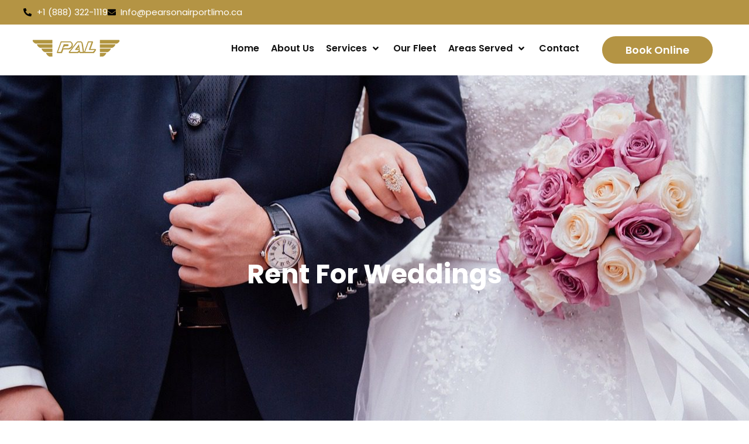

--- FILE ---
content_type: text/html; charset=UTF-8
request_url: https://pearsonairportlimo.ca/rent-for-weddings/
body_size: 21494
content:
<!doctype html>
<html lang="en-US" prefix="og: https://ogp.me/ns#">
<head>
	<meta charset="UTF-8">
	<meta name="viewport" content="width=device-width, initial-scale=1">
	<link rel="profile" href="https://gmpg.org/xfn/11">
	
<!-- Search Engine Optimization by Rank Math PRO - https://rankmath.com/ -->
<title>Rent For Weddings - Pearson Airport limo</title>
<meta name="description" content="Rent For Weddings with Pearson Airport Limo – offering luxury, affordability, and professional service. Experience a seamless and stylish transportation solution for your special day."/>
<meta name="robots" content="follow, index, max-snippet:-1, max-video-preview:-1, max-image-preview:large"/>
<link rel="canonical" href="https://pearsonairportlimo.ca/rent-for-weddings/" />
<meta property="og:locale" content="en_US" />
<meta property="og:type" content="article" />
<meta property="og:title" content="Rent For Weddings - Pearson Airport limo" />
<meta property="og:description" content="Rent For Weddings with Pearson Airport Limo – offering luxury, affordability, and professional service. Experience a seamless and stylish transportation solution for your special day." />
<meta property="og:url" content="https://pearsonairportlimo.ca/rent-for-weddings/" />
<meta property="og:site_name" content="Pearson Airport Limo" />
<meta property="article:section" content="Pearson Airport Limo" />
<meta property="og:updated_time" content="2024-12-17T18:02:21+00:00" />
<meta property="og:image" content="https://pearsonairportlimo.ca/wp-content/uploads/2023/11/wedding-marriage-husband-2595862.jpg" />
<meta property="og:image:secure_url" content="https://pearsonairportlimo.ca/wp-content/uploads/2023/11/wedding-marriage-husband-2595862.jpg" />
<meta property="og:image:width" content="1280" />
<meta property="og:image:height" content="853" />
<meta property="og:image:alt" content="Special Occasions" />
<meta property="og:image:type" content="image/jpeg" />
<meta property="article:published_time" content="2024-01-01T16:45:26+00:00" />
<meta property="article:modified_time" content="2024-12-17T18:02:21+00:00" />
<meta name="twitter:card" content="summary_large_image" />
<meta name="twitter:title" content="Rent For Weddings - Pearson Airport limo" />
<meta name="twitter:description" content="Rent For Weddings with Pearson Airport Limo – offering luxury, affordability, and professional service. Experience a seamless and stylish transportation solution for your special day." />
<meta name="twitter:image" content="https://pearsonairportlimo.ca/wp-content/uploads/2023/11/wedding-marriage-husband-2595862.jpg" />
<meta name="twitter:label1" content="Written by" />
<meta name="twitter:data1" content="shazi4133" />
<meta name="twitter:label2" content="Time to read" />
<meta name="twitter:data2" content="3 minutes" />
<script type="application/ld+json" class="rank-math-schema-pro">{"@context":"https://schema.org","@graph":[{"@type":"Place","@id":"https://pearsonairportlimo.ca/#place","address":{"@type":"PostalAddress","streetAddress":"151 Agro St, Hamilton, ON","addressRegion":"Toronto","postalCode":"L8B 1X8","addressCountry":"Canada"}},{"@type":["LocalBusiness","Organization"],"@id":"https://pearsonairportlimo.ca/#organization","name":"Pearson Airport Limo","url":"https://pearsonairportlimo.ca","email":"Info@pearsonairpotlimo.ca","address":{"@type":"PostalAddress","streetAddress":"151 Agro St, Hamilton, ON","addressRegion":"Toronto","postalCode":"L8B 1X8","addressCountry":"Canada"},"logo":{"@type":"ImageObject","@id":"https://pearsonairportlimo.ca/#logo","url":"https://pearsonairportlimo.ca/wp-content/uploads/2023/11/33333.png","contentUrl":"https://pearsonairportlimo.ca/wp-content/uploads/2023/11/33333.png","caption":"Pearson Airport Limo","inLanguage":"en-US","width":"275","height":"71"},"openingHours":["Monday,Tuesday,Wednesday,Thursday,Friday,Saturday,Sunday 09:00-17:00"],"location":{"@id":"https://pearsonairportlimo.ca/#place"},"image":{"@id":"https://pearsonairportlimo.ca/#logo"}},{"@type":"WebSite","@id":"https://pearsonairportlimo.ca/#website","url":"https://pearsonairportlimo.ca","name":"Pearson Airport Limo","publisher":{"@id":"https://pearsonairportlimo.ca/#organization"},"inLanguage":"en-US"},{"@type":"ImageObject","@id":"https://pearsonairportlimo.ca/wp-content/uploads/2023/11/wedding-marriage-husband-2595862.jpg","url":"https://pearsonairportlimo.ca/wp-content/uploads/2023/11/wedding-marriage-husband-2595862.jpg","width":"1280","height":"853","caption":"Special Occasions","inLanguage":"en-US"},{"@type":"WebPage","@id":"https://pearsonairportlimo.ca/rent-for-weddings/#webpage","url":"https://pearsonairportlimo.ca/rent-for-weddings/","name":"Rent For Weddings - Pearson Airport limo","datePublished":"2024-01-01T16:45:26+00:00","dateModified":"2024-12-17T18:02:21+00:00","isPartOf":{"@id":"https://pearsonairportlimo.ca/#website"},"primaryImageOfPage":{"@id":"https://pearsonairportlimo.ca/wp-content/uploads/2023/11/wedding-marriage-husband-2595862.jpg"},"inLanguage":"en-US"},{"@type":"Person","@id":"https://pearsonairportlimo.ca/author/shazi4133/","name":"shazi4133","url":"https://pearsonairportlimo.ca/author/shazi4133/","image":{"@type":"ImageObject","@id":"https://secure.gravatar.com/avatar/c38097cb366746c03d9cb44ecf4083647f37fea6c59bd5c68281b9eab7a6e235?s=96&amp;d=mm&amp;r=g","url":"https://secure.gravatar.com/avatar/c38097cb366746c03d9cb44ecf4083647f37fea6c59bd5c68281b9eab7a6e235?s=96&amp;d=mm&amp;r=g","caption":"shazi4133","inLanguage":"en-US"},"sameAs":["https://pearsonairportlimo.ca"],"worksFor":{"@id":"https://pearsonairportlimo.ca/#organization"}},{"@type":"BlogPosting","headline":"Rent For Weddings - Pearson Airport limo","keywords":"Rent For Weddings","datePublished":"2024-01-01T16:45:26+00:00","dateModified":"2024-12-17T18:02:21+00:00","articleSection":"Limousine, Pearson Airport Limo","author":{"@id":"https://pearsonairportlimo.ca/author/shazi4133/","name":"shazi4133"},"publisher":{"@id":"https://pearsonairportlimo.ca/#organization"},"description":"Rent For Weddings with Pearson Airport Limo \u2013 offering luxury, affordability, and professional service. Experience a seamless and stylish transportation solution for your special day.","name":"Rent For Weddings - Pearson Airport limo","@id":"https://pearsonairportlimo.ca/rent-for-weddings/#richSnippet","isPartOf":{"@id":"https://pearsonairportlimo.ca/rent-for-weddings/#webpage"},"image":{"@id":"https://pearsonairportlimo.ca/wp-content/uploads/2023/11/wedding-marriage-husband-2595862.jpg"},"inLanguage":"en-US","mainEntityOfPage":{"@id":"https://pearsonairportlimo.ca/rent-for-weddings/#webpage"}}]}</script>
<!-- /Rank Math WordPress SEO plugin -->

<link rel='dns-prefetch' href='//www.googletagmanager.com' />
<link rel="alternate" type="application/rss+xml" title="Pearson Airport limo &raquo; Feed" href="https://pearsonairportlimo.ca/feed/" />
<link rel="alternate" type="application/rss+xml" title="Pearson Airport limo &raquo; Comments Feed" href="https://pearsonairportlimo.ca/comments/feed/" />
<link rel="alternate" type="application/rss+xml" title="Pearson Airport limo &raquo; Rent For Weddings Comments Feed" href="https://pearsonairportlimo.ca/rent-for-weddings/feed/" />
<link rel="alternate" title="oEmbed (JSON)" type="application/json+oembed" href="https://pearsonairportlimo.ca/wp-json/oembed/1.0/embed?url=https%3A%2F%2Fpearsonairportlimo.ca%2Frent-for-weddings%2F" />
<link rel="alternate" title="oEmbed (XML)" type="text/xml+oembed" href="https://pearsonairportlimo.ca/wp-json/oembed/1.0/embed?url=https%3A%2F%2Fpearsonairportlimo.ca%2Frent-for-weddings%2F&#038;format=xml" />
<style id='wp-img-auto-sizes-contain-inline-css'>
img:is([sizes=auto i],[sizes^="auto," i]){contain-intrinsic-size:3000px 1500px}
/*# sourceURL=wp-img-auto-sizes-contain-inline-css */
</style>

<link rel='stylesheet' id='tf-font-awesome-css' href='https://pearsonairportlimo.ca/wp-content/plugins/elementor/assets/lib/font-awesome/css/all.min.css?ver=6.9' media='all' />
<link rel='stylesheet' id='tf-regular-css' href='https://pearsonairportlimo.ca/wp-content/plugins/elementor/assets/lib/font-awesome/css/regular.min.css?ver=6.9' media='all' />
<link rel='stylesheet' id='tf-header-footer-css' href='https://pearsonairportlimo.ca/wp-content/plugins/themesflat-addons-for-elementor/assets/css/tf-header-footer.css?ver=6.9' media='all' />
<style id='wp-emoji-styles-inline-css'>

	img.wp-smiley, img.emoji {
		display: inline !important;
		border: none !important;
		box-shadow: none !important;
		height: 1em !important;
		width: 1em !important;
		margin: 0 0.07em !important;
		vertical-align: -0.1em !important;
		background: none !important;
		padding: 0 !important;
	}
/*# sourceURL=wp-emoji-styles-inline-css */
</style>
<link rel='stylesheet' id='hello-elementor-css' href='https://pearsonairportlimo.ca/wp-content/themes/hello-elementor/style.min.css?ver=3.2.1' media='all' />
<link rel='stylesheet' id='hello-elementor-theme-style-css' href='https://pearsonairportlimo.ca/wp-content/themes/hello-elementor/theme.min.css?ver=3.2.1' media='all' />
<link rel='stylesheet' id='hello-elementor-header-footer-css' href='https://pearsonairportlimo.ca/wp-content/themes/hello-elementor/header-footer.min.css?ver=3.2.1' media='all' />
<link rel='stylesheet' id='elementor-frontend-css' href='https://pearsonairportlimo.ca/wp-content/plugins/elementor/assets/css/frontend.min.css?ver=3.31.3' media='all' />
<style id='elementor-frontend-inline-css'>
.elementor-10187 .elementor-element.elementor-element-0fbc2b2:not(.elementor-motion-effects-element-type-background), .elementor-10187 .elementor-element.elementor-element-0fbc2b2 > .elementor-motion-effects-container > .elementor-motion-effects-layer{background-image:url("https://pearsonairportlimo.ca/wp-content/uploads/2023/11/wedding-marriage-husband-2595862.jpg");}
/*# sourceURL=elementor-frontend-inline-css */
</style>
<link rel='stylesheet' id='elementor-post-5063-css' href='https://pearsonairportlimo.ca/wp-content/uploads/elementor/css/post-5063.css?ver=1767631023' media='all' />
<link rel='stylesheet' id='widget-icon-list-css' href='https://pearsonairportlimo.ca/wp-content/plugins/elementor/assets/css/widget-icon-list.min.css?ver=3.31.3' media='all' />
<link rel='stylesheet' id='widget-image-css' href='https://pearsonairportlimo.ca/wp-content/plugins/elementor/assets/css/widget-image.min.css?ver=3.31.3' media='all' />
<link rel='stylesheet' id='tf-navmenu-css' href='https://pearsonairportlimo.ca/wp-content/plugins/themesflat-addons-for-elementor/assets/css/tf-navmenu.css?ver=6.9' media='all' />
<link rel='stylesheet' id='widget-heading-css' href='https://pearsonairportlimo.ca/wp-content/plugins/elementor/assets/css/widget-heading.min.css?ver=3.31.3' media='all' />
<link rel='stylesheet' id='widget-social-icons-css' href='https://pearsonairportlimo.ca/wp-content/plugins/elementor/assets/css/widget-social-icons.min.css?ver=3.31.3' media='all' />
<link rel='stylesheet' id='e-apple-webkit-css' href='https://pearsonairportlimo.ca/wp-content/plugins/elementor/assets/css/conditionals/apple-webkit.min.css?ver=3.31.3' media='all' />
<link rel='stylesheet' id='widget-post-navigation-css' href='https://pearsonairportlimo.ca/wp-content/plugins/elementor-pro/assets/css/widget-post-navigation.min.css?ver=3.29.2' media='all' />
<link rel='stylesheet' id='widget-share-buttons-css' href='https://pearsonairportlimo.ca/wp-content/plugins/elementor-pro/assets/css/widget-share-buttons.min.css?ver=3.29.2' media='all' />
<link rel='stylesheet' id='widget-posts-css' href='https://pearsonairportlimo.ca/wp-content/plugins/elementor-pro/assets/css/widget-posts.min.css?ver=3.29.2' media='all' />
<link rel='stylesheet' id='widget-spacer-css' href='https://pearsonairportlimo.ca/wp-content/plugins/elementor/assets/css/widget-spacer.min.css?ver=3.31.3' media='all' />
<link rel='stylesheet' id='elementor-post-3353-css' href='https://pearsonairportlimo.ca/wp-content/uploads/elementor/css/post-3353.css?ver=1767631675' media='all' />
<link rel='stylesheet' id='elementor-post-7905-css' href='https://pearsonairportlimo.ca/wp-content/uploads/elementor/css/post-7905.css?ver=1767631024' media='all' />
<link rel='stylesheet' id='elementor-post-7911-css' href='https://pearsonairportlimo.ca/wp-content/uploads/elementor/css/post-7911.css?ver=1767631024' media='all' />
<link rel='stylesheet' id='elementor-post-10187-css' href='https://pearsonairportlimo.ca/wp-content/uploads/elementor/css/post-10187.css?ver=1767632610' media='all' />
<link rel='stylesheet' id='tablepress-default-css' href='https://pearsonairportlimo.ca/wp-content/plugins/tablepress/css/build/default.css?ver=3.2.3' media='all' />
<link rel='stylesheet' id='elementor-gf-local-poppins-css' href='https://pearsonairportlimo.ca/wp-content/uploads/elementor/google-fonts/css/poppins.css?ver=1756338951' media='all' />
<script src="https://pearsonairportlimo.ca/wp-includes/js/jquery/jquery.min.js?ver=3.7.1" id="jquery-core-js"></script>
<script src="https://pearsonairportlimo.ca/wp-includes/js/jquery/jquery-migrate.min.js?ver=3.4.1" id="jquery-migrate-js"></script>

<!-- Google tag (gtag.js) snippet added by Site Kit -->
<!-- Google Analytics snippet added by Site Kit -->
<script src="https://www.googletagmanager.com/gtag/js?id=GT-KTTDTR5" id="google_gtagjs-js" async></script>
<script id="google_gtagjs-js-after">
window.dataLayer = window.dataLayer || [];function gtag(){dataLayer.push(arguments);}
gtag("set","linker",{"domains":["pearsonairportlimo.ca"]});
gtag("js", new Date());
gtag("set", "developer_id.dZTNiMT", true);
gtag("config", "GT-KTTDTR5");
//# sourceURL=google_gtagjs-js-after
</script>
<link rel="https://api.w.org/" href="https://pearsonairportlimo.ca/wp-json/" /><link rel="alternate" title="JSON" type="application/json" href="https://pearsonairportlimo.ca/wp-json/wp/v2/posts/3353" /><link rel="EditURI" type="application/rsd+xml" title="RSD" href="https://pearsonairportlimo.ca/xmlrpc.php?rsd" />
<meta name="generator" content="WordPress 6.9" />
<link rel='shortlink' href='https://pearsonairportlimo.ca/?p=3353' />
<meta name="cdp-version" content="1.5.0" /><meta name="generator" content="Site Kit by Google 1.168.0" /><meta name="ti-site-data" content="[base64]" />		<script>
			( function() {
				window.onpageshow = function( event ) {
					// Defined window.wpforms means that a form exists on a page.
					// If so and back/forward button has been clicked,
					// force reload a page to prevent the submit button state stuck.
					if ( typeof window.wpforms !== 'undefined' && event.persisted ) {
						window.location.reload();
					}
				};
			}() );
		</script>
		<meta name="generator" content="Elementor 3.31.3; features: e_font_icon_svg, additional_custom_breakpoints, e_element_cache; settings: css_print_method-external, google_font-enabled, font_display-swap">
			<style>
				.e-con.e-parent:nth-of-type(n+4):not(.e-lazyloaded):not(.e-no-lazyload),
				.e-con.e-parent:nth-of-type(n+4):not(.e-lazyloaded):not(.e-no-lazyload) * {
					background-image: none !important;
				}
				@media screen and (max-height: 1024px) {
					.e-con.e-parent:nth-of-type(n+3):not(.e-lazyloaded):not(.e-no-lazyload),
					.e-con.e-parent:nth-of-type(n+3):not(.e-lazyloaded):not(.e-no-lazyload) * {
						background-image: none !important;
					}
				}
				@media screen and (max-height: 640px) {
					.e-con.e-parent:nth-of-type(n+2):not(.e-lazyloaded):not(.e-no-lazyload),
					.e-con.e-parent:nth-of-type(n+2):not(.e-lazyloaded):not(.e-no-lazyload) * {
						background-image: none !important;
					}
				}
			</style>
			
<!-- Google Tag Manager snippet added by Site Kit -->
<script>
			( function( w, d, s, l, i ) {
				w[l] = w[l] || [];
				w[l].push( {'gtm.start': new Date().getTime(), event: 'gtm.js'} );
				var f = d.getElementsByTagName( s )[0],
					j = d.createElement( s ), dl = l != 'dataLayer' ? '&l=' + l : '';
				j.async = true;
				j.src = 'https://www.googletagmanager.com/gtm.js?id=' + i + dl;
				f.parentNode.insertBefore( j, f );
			} )( window, document, 'script', 'dataLayer', 'GTM-TDK9QGM3' );
			
</script>

<!-- End Google Tag Manager snippet added by Site Kit -->
<link rel="icon" href="https://pearsonairportlimo.ca/wp-content/uploads/2024/03/PAL-Favi-Icon-150x150.png" sizes="32x32" />
<link rel="icon" href="https://pearsonairportlimo.ca/wp-content/uploads/2024/03/PAL-Favi-Icon.png" sizes="192x192" />
<link rel="apple-touch-icon" href="https://pearsonairportlimo.ca/wp-content/uploads/2024/03/PAL-Favi-Icon.png" />
<meta name="msapplication-TileImage" content="https://pearsonairportlimo.ca/wp-content/uploads/2024/03/PAL-Favi-Icon.png" />
		<style id="wp-custom-css">
			.page-header{display: none;}
.page-content a {
    text-decoration: none;
}		</style>
		<style id="wpforms-css-vars-root">
				:root {
					--wpforms-field-border-radius: 3px;
--wpforms-field-border-style: solid;
--wpforms-field-border-size: 1px;
--wpforms-field-background-color: #ffffff;
--wpforms-field-border-color: rgba( 0, 0, 0, 0.25 );
--wpforms-field-border-color-spare: rgba( 0, 0, 0, 0.25 );
--wpforms-field-text-color: rgba( 0, 0, 0, 0.7 );
--wpforms-field-menu-color: #ffffff;
--wpforms-label-color: rgba( 0, 0, 0, 0.85 );
--wpforms-label-sublabel-color: rgba( 0, 0, 0, 0.55 );
--wpforms-label-error-color: #d63637;
--wpforms-button-border-radius: 3px;
--wpforms-button-border-style: none;
--wpforms-button-border-size: 1px;
--wpforms-button-background-color: #066aab;
--wpforms-button-border-color: #066aab;
--wpforms-button-text-color: #ffffff;
--wpforms-page-break-color: #066aab;
--wpforms-background-image: none;
--wpforms-background-position: center center;
--wpforms-background-repeat: no-repeat;
--wpforms-background-size: cover;
--wpforms-background-width: 100px;
--wpforms-background-height: 100px;
--wpforms-background-color: rgba( 0, 0, 0, 0 );
--wpforms-background-url: none;
--wpforms-container-padding: 0px;
--wpforms-container-border-style: none;
--wpforms-container-border-width: 1px;
--wpforms-container-border-color: #000000;
--wpforms-container-border-radius: 3px;
--wpforms-field-size-input-height: 43px;
--wpforms-field-size-input-spacing: 15px;
--wpforms-field-size-font-size: 16px;
--wpforms-field-size-line-height: 19px;
--wpforms-field-size-padding-h: 14px;
--wpforms-field-size-checkbox-size: 16px;
--wpforms-field-size-sublabel-spacing: 5px;
--wpforms-field-size-icon-size: 1;
--wpforms-label-size-font-size: 16px;
--wpforms-label-size-line-height: 19px;
--wpforms-label-size-sublabel-font-size: 14px;
--wpforms-label-size-sublabel-line-height: 17px;
--wpforms-button-size-font-size: 17px;
--wpforms-button-size-height: 41px;
--wpforms-button-size-padding-h: 15px;
--wpforms-button-size-margin-top: 10px;
--wpforms-container-shadow-size-box-shadow: none;

				}
			</style><style id='wp-block-heading-inline-css'>
h1:where(.wp-block-heading).has-background,h2:where(.wp-block-heading).has-background,h3:where(.wp-block-heading).has-background,h4:where(.wp-block-heading).has-background,h5:where(.wp-block-heading).has-background,h6:where(.wp-block-heading).has-background{padding:1.25em 2.375em}h1.has-text-align-left[style*=writing-mode]:where([style*=vertical-lr]),h1.has-text-align-right[style*=writing-mode]:where([style*=vertical-rl]),h2.has-text-align-left[style*=writing-mode]:where([style*=vertical-lr]),h2.has-text-align-right[style*=writing-mode]:where([style*=vertical-rl]),h3.has-text-align-left[style*=writing-mode]:where([style*=vertical-lr]),h3.has-text-align-right[style*=writing-mode]:where([style*=vertical-rl]),h4.has-text-align-left[style*=writing-mode]:where([style*=vertical-lr]),h4.has-text-align-right[style*=writing-mode]:where([style*=vertical-rl]),h5.has-text-align-left[style*=writing-mode]:where([style*=vertical-lr]),h5.has-text-align-right[style*=writing-mode]:where([style*=vertical-rl]),h6.has-text-align-left[style*=writing-mode]:where([style*=vertical-lr]),h6.has-text-align-right[style*=writing-mode]:where([style*=vertical-rl]){rotate:180deg}
/*# sourceURL=https://pearsonairportlimo.ca/wp-includes/blocks/heading/style.min.css */
</style>
<style id='wp-block-paragraph-inline-css'>
.is-small-text{font-size:.875em}.is-regular-text{font-size:1em}.is-large-text{font-size:2.25em}.is-larger-text{font-size:3em}.has-drop-cap:not(:focus):first-letter{float:left;font-size:8.4em;font-style:normal;font-weight:100;line-height:.68;margin:.05em .1em 0 0;text-transform:uppercase}body.rtl .has-drop-cap:not(:focus):first-letter{float:none;margin-left:.1em}p.has-drop-cap.has-background{overflow:hidden}:root :where(p.has-background){padding:1.25em 2.375em}:where(p.has-text-color:not(.has-link-color)) a{color:inherit}p.has-text-align-left[style*="writing-mode:vertical-lr"],p.has-text-align-right[style*="writing-mode:vertical-rl"]{rotate:180deg}
/*# sourceURL=https://pearsonairportlimo.ca/wp-includes/blocks/paragraph/style.min.css */
</style>
<style id='wp-block-table-inline-css'>
.wp-block-table{overflow-x:auto}.wp-block-table table{border-collapse:collapse;width:100%}.wp-block-table thead{border-bottom:3px solid}.wp-block-table tfoot{border-top:3px solid}.wp-block-table td,.wp-block-table th{border:1px solid;padding:.5em}.wp-block-table .has-fixed-layout{table-layout:fixed;width:100%}.wp-block-table .has-fixed-layout td,.wp-block-table .has-fixed-layout th{word-break:break-word}.wp-block-table.aligncenter,.wp-block-table.alignleft,.wp-block-table.alignright{display:table;width:auto}.wp-block-table.aligncenter td,.wp-block-table.aligncenter th,.wp-block-table.alignleft td,.wp-block-table.alignleft th,.wp-block-table.alignright td,.wp-block-table.alignright th{word-break:break-word}.wp-block-table .has-subtle-light-gray-background-color{background-color:#f3f4f5}.wp-block-table .has-subtle-pale-green-background-color{background-color:#e9fbe5}.wp-block-table .has-subtle-pale-blue-background-color{background-color:#e7f5fe}.wp-block-table .has-subtle-pale-pink-background-color{background-color:#fcf0ef}.wp-block-table.is-style-stripes{background-color:initial;border-collapse:inherit;border-spacing:0}.wp-block-table.is-style-stripes tbody tr:nth-child(odd){background-color:#f0f0f0}.wp-block-table.is-style-stripes.has-subtle-light-gray-background-color tbody tr:nth-child(odd){background-color:#f3f4f5}.wp-block-table.is-style-stripes.has-subtle-pale-green-background-color tbody tr:nth-child(odd){background-color:#e9fbe5}.wp-block-table.is-style-stripes.has-subtle-pale-blue-background-color tbody tr:nth-child(odd){background-color:#e7f5fe}.wp-block-table.is-style-stripes.has-subtle-pale-pink-background-color tbody tr:nth-child(odd){background-color:#fcf0ef}.wp-block-table.is-style-stripes td,.wp-block-table.is-style-stripes th{border-color:#0000}.wp-block-table.is-style-stripes{border-bottom:1px solid #f0f0f0}.wp-block-table .has-border-color td,.wp-block-table .has-border-color th,.wp-block-table .has-border-color tr,.wp-block-table .has-border-color>*{border-color:inherit}.wp-block-table table[style*=border-top-color] tr:first-child,.wp-block-table table[style*=border-top-color] tr:first-child td,.wp-block-table table[style*=border-top-color] tr:first-child th,.wp-block-table table[style*=border-top-color]>*,.wp-block-table table[style*=border-top-color]>* td,.wp-block-table table[style*=border-top-color]>* th{border-top-color:inherit}.wp-block-table table[style*=border-top-color] tr:not(:first-child){border-top-color:initial}.wp-block-table table[style*=border-right-color] td:last-child,.wp-block-table table[style*=border-right-color] th,.wp-block-table table[style*=border-right-color] tr,.wp-block-table table[style*=border-right-color]>*{border-right-color:inherit}.wp-block-table table[style*=border-bottom-color] tr:last-child,.wp-block-table table[style*=border-bottom-color] tr:last-child td,.wp-block-table table[style*=border-bottom-color] tr:last-child th,.wp-block-table table[style*=border-bottom-color]>*,.wp-block-table table[style*=border-bottom-color]>* td,.wp-block-table table[style*=border-bottom-color]>* th{border-bottom-color:inherit}.wp-block-table table[style*=border-bottom-color] tr:not(:last-child){border-bottom-color:initial}.wp-block-table table[style*=border-left-color] td:first-child,.wp-block-table table[style*=border-left-color] th,.wp-block-table table[style*=border-left-color] tr,.wp-block-table table[style*=border-left-color]>*{border-left-color:inherit}.wp-block-table table[style*=border-style] td,.wp-block-table table[style*=border-style] th,.wp-block-table table[style*=border-style] tr,.wp-block-table table[style*=border-style]>*{border-style:inherit}.wp-block-table table[style*=border-width] td,.wp-block-table table[style*=border-width] th,.wp-block-table table[style*=border-width] tr,.wp-block-table table[style*=border-width]>*{border-style:inherit;border-width:inherit}
/*# sourceURL=https://pearsonairportlimo.ca/wp-includes/blocks/table/style.min.css */
</style>
<style id='global-styles-inline-css'>
:root{--wp--preset--aspect-ratio--square: 1;--wp--preset--aspect-ratio--4-3: 4/3;--wp--preset--aspect-ratio--3-4: 3/4;--wp--preset--aspect-ratio--3-2: 3/2;--wp--preset--aspect-ratio--2-3: 2/3;--wp--preset--aspect-ratio--16-9: 16/9;--wp--preset--aspect-ratio--9-16: 9/16;--wp--preset--color--black: #000000;--wp--preset--color--cyan-bluish-gray: #abb8c3;--wp--preset--color--white: #ffffff;--wp--preset--color--pale-pink: #f78da7;--wp--preset--color--vivid-red: #cf2e2e;--wp--preset--color--luminous-vivid-orange: #ff6900;--wp--preset--color--luminous-vivid-amber: #fcb900;--wp--preset--color--light-green-cyan: #7bdcb5;--wp--preset--color--vivid-green-cyan: #00d084;--wp--preset--color--pale-cyan-blue: #8ed1fc;--wp--preset--color--vivid-cyan-blue: #0693e3;--wp--preset--color--vivid-purple: #9b51e0;--wp--preset--gradient--vivid-cyan-blue-to-vivid-purple: linear-gradient(135deg,rgb(6,147,227) 0%,rgb(155,81,224) 100%);--wp--preset--gradient--light-green-cyan-to-vivid-green-cyan: linear-gradient(135deg,rgb(122,220,180) 0%,rgb(0,208,130) 100%);--wp--preset--gradient--luminous-vivid-amber-to-luminous-vivid-orange: linear-gradient(135deg,rgb(252,185,0) 0%,rgb(255,105,0) 100%);--wp--preset--gradient--luminous-vivid-orange-to-vivid-red: linear-gradient(135deg,rgb(255,105,0) 0%,rgb(207,46,46) 100%);--wp--preset--gradient--very-light-gray-to-cyan-bluish-gray: linear-gradient(135deg,rgb(238,238,238) 0%,rgb(169,184,195) 100%);--wp--preset--gradient--cool-to-warm-spectrum: linear-gradient(135deg,rgb(74,234,220) 0%,rgb(151,120,209) 20%,rgb(207,42,186) 40%,rgb(238,44,130) 60%,rgb(251,105,98) 80%,rgb(254,248,76) 100%);--wp--preset--gradient--blush-light-purple: linear-gradient(135deg,rgb(255,206,236) 0%,rgb(152,150,240) 100%);--wp--preset--gradient--blush-bordeaux: linear-gradient(135deg,rgb(254,205,165) 0%,rgb(254,45,45) 50%,rgb(107,0,62) 100%);--wp--preset--gradient--luminous-dusk: linear-gradient(135deg,rgb(255,203,112) 0%,rgb(199,81,192) 50%,rgb(65,88,208) 100%);--wp--preset--gradient--pale-ocean: linear-gradient(135deg,rgb(255,245,203) 0%,rgb(182,227,212) 50%,rgb(51,167,181) 100%);--wp--preset--gradient--electric-grass: linear-gradient(135deg,rgb(202,248,128) 0%,rgb(113,206,126) 100%);--wp--preset--gradient--midnight: linear-gradient(135deg,rgb(2,3,129) 0%,rgb(40,116,252) 100%);--wp--preset--font-size--small: 13px;--wp--preset--font-size--medium: 20px;--wp--preset--font-size--large: 36px;--wp--preset--font-size--x-large: 42px;--wp--preset--spacing--20: 0.44rem;--wp--preset--spacing--30: 0.67rem;--wp--preset--spacing--40: 1rem;--wp--preset--spacing--50: 1.5rem;--wp--preset--spacing--60: 2.25rem;--wp--preset--spacing--70: 3.38rem;--wp--preset--spacing--80: 5.06rem;--wp--preset--shadow--natural: 6px 6px 9px rgba(0, 0, 0, 0.2);--wp--preset--shadow--deep: 12px 12px 50px rgba(0, 0, 0, 0.4);--wp--preset--shadow--sharp: 6px 6px 0px rgba(0, 0, 0, 0.2);--wp--preset--shadow--outlined: 6px 6px 0px -3px rgb(255, 255, 255), 6px 6px rgb(0, 0, 0);--wp--preset--shadow--crisp: 6px 6px 0px rgb(0, 0, 0);}:root { --wp--style--global--content-size: 800px;--wp--style--global--wide-size: 1200px; }:where(body) { margin: 0; }.wp-site-blocks > .alignleft { float: left; margin-right: 2em; }.wp-site-blocks > .alignright { float: right; margin-left: 2em; }.wp-site-blocks > .aligncenter { justify-content: center; margin-left: auto; margin-right: auto; }:where(.wp-site-blocks) > * { margin-block-start: 24px; margin-block-end: 0; }:where(.wp-site-blocks) > :first-child { margin-block-start: 0; }:where(.wp-site-blocks) > :last-child { margin-block-end: 0; }:root { --wp--style--block-gap: 24px; }:root :where(.is-layout-flow) > :first-child{margin-block-start: 0;}:root :where(.is-layout-flow) > :last-child{margin-block-end: 0;}:root :where(.is-layout-flow) > *{margin-block-start: 24px;margin-block-end: 0;}:root :where(.is-layout-constrained) > :first-child{margin-block-start: 0;}:root :where(.is-layout-constrained) > :last-child{margin-block-end: 0;}:root :where(.is-layout-constrained) > *{margin-block-start: 24px;margin-block-end: 0;}:root :where(.is-layout-flex){gap: 24px;}:root :where(.is-layout-grid){gap: 24px;}.is-layout-flow > .alignleft{float: left;margin-inline-start: 0;margin-inline-end: 2em;}.is-layout-flow > .alignright{float: right;margin-inline-start: 2em;margin-inline-end: 0;}.is-layout-flow > .aligncenter{margin-left: auto !important;margin-right: auto !important;}.is-layout-constrained > .alignleft{float: left;margin-inline-start: 0;margin-inline-end: 2em;}.is-layout-constrained > .alignright{float: right;margin-inline-start: 2em;margin-inline-end: 0;}.is-layout-constrained > .aligncenter{margin-left: auto !important;margin-right: auto !important;}.is-layout-constrained > :where(:not(.alignleft):not(.alignright):not(.alignfull)){max-width: var(--wp--style--global--content-size);margin-left: auto !important;margin-right: auto !important;}.is-layout-constrained > .alignwide{max-width: var(--wp--style--global--wide-size);}body .is-layout-flex{display: flex;}.is-layout-flex{flex-wrap: wrap;align-items: center;}.is-layout-flex > :is(*, div){margin: 0;}body .is-layout-grid{display: grid;}.is-layout-grid > :is(*, div){margin: 0;}body{padding-top: 0px;padding-right: 0px;padding-bottom: 0px;padding-left: 0px;}a:where(:not(.wp-element-button)){text-decoration: underline;}:root :where(.wp-element-button, .wp-block-button__link){background-color: #32373c;border-width: 0;color: #fff;font-family: inherit;font-size: inherit;font-style: inherit;font-weight: inherit;letter-spacing: inherit;line-height: inherit;padding-top: calc(0.667em + 2px);padding-right: calc(1.333em + 2px);padding-bottom: calc(0.667em + 2px);padding-left: calc(1.333em + 2px);text-decoration: none;text-transform: inherit;}.has-black-color{color: var(--wp--preset--color--black) !important;}.has-cyan-bluish-gray-color{color: var(--wp--preset--color--cyan-bluish-gray) !important;}.has-white-color{color: var(--wp--preset--color--white) !important;}.has-pale-pink-color{color: var(--wp--preset--color--pale-pink) !important;}.has-vivid-red-color{color: var(--wp--preset--color--vivid-red) !important;}.has-luminous-vivid-orange-color{color: var(--wp--preset--color--luminous-vivid-orange) !important;}.has-luminous-vivid-amber-color{color: var(--wp--preset--color--luminous-vivid-amber) !important;}.has-light-green-cyan-color{color: var(--wp--preset--color--light-green-cyan) !important;}.has-vivid-green-cyan-color{color: var(--wp--preset--color--vivid-green-cyan) !important;}.has-pale-cyan-blue-color{color: var(--wp--preset--color--pale-cyan-blue) !important;}.has-vivid-cyan-blue-color{color: var(--wp--preset--color--vivid-cyan-blue) !important;}.has-vivid-purple-color{color: var(--wp--preset--color--vivid-purple) !important;}.has-black-background-color{background-color: var(--wp--preset--color--black) !important;}.has-cyan-bluish-gray-background-color{background-color: var(--wp--preset--color--cyan-bluish-gray) !important;}.has-white-background-color{background-color: var(--wp--preset--color--white) !important;}.has-pale-pink-background-color{background-color: var(--wp--preset--color--pale-pink) !important;}.has-vivid-red-background-color{background-color: var(--wp--preset--color--vivid-red) !important;}.has-luminous-vivid-orange-background-color{background-color: var(--wp--preset--color--luminous-vivid-orange) !important;}.has-luminous-vivid-amber-background-color{background-color: var(--wp--preset--color--luminous-vivid-amber) !important;}.has-light-green-cyan-background-color{background-color: var(--wp--preset--color--light-green-cyan) !important;}.has-vivid-green-cyan-background-color{background-color: var(--wp--preset--color--vivid-green-cyan) !important;}.has-pale-cyan-blue-background-color{background-color: var(--wp--preset--color--pale-cyan-blue) !important;}.has-vivid-cyan-blue-background-color{background-color: var(--wp--preset--color--vivid-cyan-blue) !important;}.has-vivid-purple-background-color{background-color: var(--wp--preset--color--vivid-purple) !important;}.has-black-border-color{border-color: var(--wp--preset--color--black) !important;}.has-cyan-bluish-gray-border-color{border-color: var(--wp--preset--color--cyan-bluish-gray) !important;}.has-white-border-color{border-color: var(--wp--preset--color--white) !important;}.has-pale-pink-border-color{border-color: var(--wp--preset--color--pale-pink) !important;}.has-vivid-red-border-color{border-color: var(--wp--preset--color--vivid-red) !important;}.has-luminous-vivid-orange-border-color{border-color: var(--wp--preset--color--luminous-vivid-orange) !important;}.has-luminous-vivid-amber-border-color{border-color: var(--wp--preset--color--luminous-vivid-amber) !important;}.has-light-green-cyan-border-color{border-color: var(--wp--preset--color--light-green-cyan) !important;}.has-vivid-green-cyan-border-color{border-color: var(--wp--preset--color--vivid-green-cyan) !important;}.has-pale-cyan-blue-border-color{border-color: var(--wp--preset--color--pale-cyan-blue) !important;}.has-vivid-cyan-blue-border-color{border-color: var(--wp--preset--color--vivid-cyan-blue) !important;}.has-vivid-purple-border-color{border-color: var(--wp--preset--color--vivid-purple) !important;}.has-vivid-cyan-blue-to-vivid-purple-gradient-background{background: var(--wp--preset--gradient--vivid-cyan-blue-to-vivid-purple) !important;}.has-light-green-cyan-to-vivid-green-cyan-gradient-background{background: var(--wp--preset--gradient--light-green-cyan-to-vivid-green-cyan) !important;}.has-luminous-vivid-amber-to-luminous-vivid-orange-gradient-background{background: var(--wp--preset--gradient--luminous-vivid-amber-to-luminous-vivid-orange) !important;}.has-luminous-vivid-orange-to-vivid-red-gradient-background{background: var(--wp--preset--gradient--luminous-vivid-orange-to-vivid-red) !important;}.has-very-light-gray-to-cyan-bluish-gray-gradient-background{background: var(--wp--preset--gradient--very-light-gray-to-cyan-bluish-gray) !important;}.has-cool-to-warm-spectrum-gradient-background{background: var(--wp--preset--gradient--cool-to-warm-spectrum) !important;}.has-blush-light-purple-gradient-background{background: var(--wp--preset--gradient--blush-light-purple) !important;}.has-blush-bordeaux-gradient-background{background: var(--wp--preset--gradient--blush-bordeaux) !important;}.has-luminous-dusk-gradient-background{background: var(--wp--preset--gradient--luminous-dusk) !important;}.has-pale-ocean-gradient-background{background: var(--wp--preset--gradient--pale-ocean) !important;}.has-electric-grass-gradient-background{background: var(--wp--preset--gradient--electric-grass) !important;}.has-midnight-gradient-background{background: var(--wp--preset--gradient--midnight) !important;}.has-small-font-size{font-size: var(--wp--preset--font-size--small) !important;}.has-medium-font-size{font-size: var(--wp--preset--font-size--medium) !important;}.has-large-font-size{font-size: var(--wp--preset--font-size--large) !important;}.has-x-large-font-size{font-size: var(--wp--preset--font-size--x-large) !important;}
/*# sourceURL=global-styles-inline-css */
</style>
</head>
<body class="wp-singular post-template post-template-elementor_theme single single-post postid-3353 single-format-standard wp-custom-logo wp-embed-responsive wp-theme-hello-elementor elementor-default elementor-kit-5063 elementor-page elementor-page-3353 elementor-page-10187">

		<!-- Google Tag Manager (noscript) snippet added by Site Kit -->
		<noscript>
			<iframe src="https://www.googletagmanager.com/ns.html?id=GTM-TDK9QGM3" height="0" width="0" style="display:none;visibility:hidden"></iframe>
		</noscript>
		<!-- End Google Tag Manager (noscript) snippet added by Site Kit -->
		
<a class="skip-link screen-reader-text" href="#content">Skip to content</a>

		<header data-elementor-type="header" data-elementor-id="7905" class="elementor elementor-7905 elementor-location-header" data-elementor-post-type="elementor_library">
			<div class="elementor-element elementor-element-bece9c6 e-flex e-con-boxed e-con e-parent" data-id="bece9c6" data-element_type="container" data-settings="{&quot;background_background&quot;:&quot;classic&quot;}">
					<div class="e-con-inner">
				<div class="elementor-element elementor-element-c380779 elementor-icon-list--layout-inline elementor-list-item-link-full_width elementor-widget elementor-widget-icon-list" data-id="c380779" data-element_type="widget" data-widget_type="icon-list.default">
				<div class="elementor-widget-container">
							<ul class="elementor-icon-list-items elementor-inline-items">
							<li class="elementor-icon-list-item elementor-inline-item">
											<a href="tel:+1%20(888)%20322-1119">

												<span class="elementor-icon-list-icon">
							<svg aria-hidden="true" class="e-font-icon-svg e-fas-phone-alt" viewBox="0 0 512 512" xmlns="http://www.w3.org/2000/svg"><path d="M497.39 361.8l-112-48a24 24 0 0 0-28 6.9l-49.6 60.6A370.66 370.66 0 0 1 130.6 204.11l60.6-49.6a23.94 23.94 0 0 0 6.9-28l-48-112A24.16 24.16 0 0 0 122.6.61l-104 24A24 24 0 0 0 0 48c0 256.5 207.9 464 464 464a24 24 0 0 0 23.4-18.6l24-104a24.29 24.29 0 0 0-14.01-27.6z"></path></svg>						</span>
										<span class="elementor-icon-list-text">+1 (888) 322-1119</span>
											</a>
									</li>
								<li class="elementor-icon-list-item elementor-inline-item">
											<a href="mailto:Info@pearsonairportlimo.ca">

												<span class="elementor-icon-list-icon">
							<svg aria-hidden="true" class="e-font-icon-svg e-fas-envelope" viewBox="0 0 512 512" xmlns="http://www.w3.org/2000/svg"><path d="M502.3 190.8c3.9-3.1 9.7-.2 9.7 4.7V400c0 26.5-21.5 48-48 48H48c-26.5 0-48-21.5-48-48V195.6c0-5 5.7-7.8 9.7-4.7 22.4 17.4 52.1 39.5 154.1 113.6 21.1 15.4 56.7 47.8 92.2 47.6 35.7.3 72-32.8 92.3-47.6 102-74.1 131.6-96.3 154-113.7zM256 320c23.2.4 56.6-29.2 73.4-41.4 132.7-96.3 142.8-104.7 173.4-128.7 5.8-4.5 9.2-11.5 9.2-18.9v-19c0-26.5-21.5-48-48-48H48C21.5 64 0 85.5 0 112v19c0 7.4 3.4 14.3 9.2 18.9 30.6 23.9 40.7 32.4 173.4 128.7 16.8 12.2 50.2 41.8 73.4 41.4z"></path></svg>						</span>
										<span class="elementor-icon-list-text">Info@pearsonairportlimo.ca</span>
											</a>
									</li>
						</ul>
						</div>
				</div>
					</div>
				</div>
		<div class="elementor-element elementor-element-afd6393 e-flex e-con-boxed e-con e-parent" data-id="afd6393" data-element_type="container">
					<div class="e-con-inner">
		<div class="elementor-element elementor-element-d1c9d29 e-con-full e-flex e-con e-child" data-id="d1c9d29" data-element_type="container">
				<div class="elementor-element elementor-element-8bf2fbf elementor-widget elementor-widget-image" data-id="8bf2fbf" data-element_type="widget" data-widget_type="image.default">
				<div class="elementor-widget-container">
																<a href="https://pearsonairportlimo.ca/">
							<img width="150" height="39" src="https://pearsonairportlimo.ca/wp-content/uploads/2024/11/youtube.png" class="attachment-full size-full wp-image-5209" alt="" />								</a>
															</div>
				</div>
				</div>
		<div class="elementor-element elementor-element-fe49150 e-con-full e-flex e-con e-child" data-id="fe49150" data-element_type="container">
				<div class="elementor-element elementor-element-8b80b59 elementor-widget elementor-widget-tf-nav-menu" data-id="8b80b59" data-element_type="widget" data-widget_type="tf-nav-menu.default">
				<div class="elementor-widget-container">
					<div class="tf-nav-menu tf-alignment-right horizontal menu-panel-style-left tf_link_effect_none tf_animation_line_ dropdown-default tf-nav-695e1ab0db004" data-id_random="tf-nav-695e1ab0db004">
				<div class="nav-panel mobile-menu-alignment-left">
					<div class="wrap-logo-nav"><a href="https://pearsonairportlimo.ca/" class="logo-nav"> <img src="https://pearsonairportlimo.ca/wp-content/uploads/2024/11/youtube.png" alt="Pearson Airport limo"></a></div>
					<div class="mainnav-mobi"><div class="menu-container tf-menu-container"><ul id="menu-menu" class="menu"><li id="menu-item-7784" class="menu-item menu-item-type-post_type menu-item-object-page menu-item-home menu-item-7784"><a href="https://pearsonairportlimo.ca/">Home<i class="fa fa-angle-right" aria-hidden="true"></i></a></li>
<li id="menu-item-40" class="menu-item menu-item-type-post_type menu-item-object-page menu-item-40"><a href="https://pearsonairportlimo.ca/about-us/">About Us<i class="fa fa-angle-right" aria-hidden="true"></i></a></li>
<li id="menu-item-44" class="menu-item menu-item-type-post_type menu-item-object-page menu-item-has-children menu-item-44"><a href="https://pearsonairportlimo.ca/services/">Services<i class="fa fa-angle-right" aria-hidden="true"></i></a>
<ul class="sub-menu">
	<li id="menu-item-2500" class="menu-item menu-item-type-post_type menu-item-object-page menu-item-2500"><a href="https://pearsonairportlimo.ca/rates/">Rates<i class="fa fa-angle-right" aria-hidden="true"></i></a></li>
	<li id="menu-item-2499" class="menu-item menu-item-type-post_type menu-item-object-page menu-item-2499"><a href="https://pearsonairportlimo.ca/airport-pickup-procedure/">Airport Pickup Procedure<i class="fa fa-angle-right" aria-hidden="true"></i></a></li>
</ul>
</li>
<li id="menu-item-43" class="menu-item menu-item-type-post_type menu-item-object-page menu-item-43"><a href="https://pearsonairportlimo.ca/our-fleet/">Our Fleet<i class="fa fa-angle-right" aria-hidden="true"></i></a></li>
<li id="menu-item-6433" class="menu-item menu-item-type-custom menu-item-object-custom menu-item-has-children menu-item-6433"><a href="https://pearsonairportlimo.ca/areas-served/">Areas Served<i class="fa fa-angle-right" aria-hidden="true"></i></a>
<ul class="sub-menu">
	<li id="menu-item-9148" class="menu-item menu-item-type-post_type menu-item-object-page menu-item-9148"><a href="https://pearsonairportlimo.ca/ancaster-airport-limo/">Ancaster Airport Limo<i class="fa fa-angle-right" aria-hidden="true"></i></a></li>
	<li id="menu-item-10635" class="menu-item menu-item-type-post_type menu-item-object-page menu-item-10635"><a href="https://pearsonairportlimo.ca/ajax-airport-limo/">Ajax Airport Limo<i class="fa fa-angle-right" aria-hidden="true"></i></a></li>
	<li id="menu-item-10634" class="menu-item menu-item-type-post_type menu-item-object-page menu-item-10634"><a href="https://pearsonairportlimo.ca/airport-limo-brampton/">Airport Limo Brampton<i class="fa fa-angle-right" aria-hidden="true"></i></a></li>
	<li id="menu-item-10633" class="menu-item menu-item-type-post_type menu-item-object-page menu-item-10633"><a href="https://pearsonairportlimo.ca/buffalo-airport-limo/">Buffalo Airport Limo<i class="fa fa-angle-right" aria-hidden="true"></i></a></li>
	<li id="menu-item-10653" class="menu-item menu-item-type-post_type menu-item-object-page menu-item-10653"><a href="https://pearsonairportlimo.ca/burlington-airport-limo/">Burlington Airport Limo<i class="fa fa-angle-right" aria-hidden="true"></i></a></li>
	<li id="menu-item-10652" class="menu-item menu-item-type-post_type menu-item-object-page menu-item-10652"><a href="https://pearsonairportlimo.ca/niagara-falls-airport-limo/">Niagara Falls Airport Limo<i class="fa fa-angle-right" aria-hidden="true"></i></a></li>
	<li id="menu-item-10654" class="menu-item menu-item-type-custom menu-item-object-custom menu-item-10654"><a href="https://pearsonairportlimo.ca/areas-served/">View More Areas<i class="fa fa-angle-right" aria-hidden="true"></i></a></li>
</ul>
</li>
<li id="menu-item-41" class="menu-item menu-item-type-post_type menu-item-object-page menu-item-41"><a href="https://pearsonairportlimo.ca/contact/">Contact<i class="fa fa-angle-right" aria-hidden="true"></i></a></li>
</ul></div></div>
					<div class="wrap-close-menu-panel-style-default"><button class="close-menu-panel-style-default"><i class="fas fa-times"></i></button></div>					
				</div>				
				<div class="mainnav nav"><div class="menu-container tf-menu-container"><ul id="menu-menu" class="menu"><li id="menu-item-7784" class="menu-item menu-item-type-post_type menu-item-object-page menu-item-home menu-item-7784"><a href="https://pearsonairportlimo.ca/">Home<i class="fa fa-angle-right" aria-hidden="true"></i></a></li>
<li id="menu-item-40" class="menu-item menu-item-type-post_type menu-item-object-page menu-item-40"><a href="https://pearsonairportlimo.ca/about-us/">About Us<i class="fa fa-angle-right" aria-hidden="true"></i></a></li>
<li id="menu-item-44" class="menu-item menu-item-type-post_type menu-item-object-page menu-item-has-children menu-item-44"><a href="https://pearsonairportlimo.ca/services/">Services<i class="fa fa-angle-right" aria-hidden="true"></i></a>
<ul class="sub-menu">
	<li id="menu-item-2500" class="menu-item menu-item-type-post_type menu-item-object-page menu-item-2500"><a href="https://pearsonairportlimo.ca/rates/">Rates<i class="fa fa-angle-right" aria-hidden="true"></i></a></li>
	<li id="menu-item-2499" class="menu-item menu-item-type-post_type menu-item-object-page menu-item-2499"><a href="https://pearsonairportlimo.ca/airport-pickup-procedure/">Airport Pickup Procedure<i class="fa fa-angle-right" aria-hidden="true"></i></a></li>
</ul>
</li>
<li id="menu-item-43" class="menu-item menu-item-type-post_type menu-item-object-page menu-item-43"><a href="https://pearsonairportlimo.ca/our-fleet/">Our Fleet<i class="fa fa-angle-right" aria-hidden="true"></i></a></li>
<li id="menu-item-6433" class="menu-item menu-item-type-custom menu-item-object-custom menu-item-has-children menu-item-6433"><a href="https://pearsonairportlimo.ca/areas-served/">Areas Served<i class="fa fa-angle-right" aria-hidden="true"></i></a>
<ul class="sub-menu">
	<li id="menu-item-9148" class="menu-item menu-item-type-post_type menu-item-object-page menu-item-9148"><a href="https://pearsonairportlimo.ca/ancaster-airport-limo/">Ancaster Airport Limo<i class="fa fa-angle-right" aria-hidden="true"></i></a></li>
	<li id="menu-item-10635" class="menu-item menu-item-type-post_type menu-item-object-page menu-item-10635"><a href="https://pearsonairportlimo.ca/ajax-airport-limo/">Ajax Airport Limo<i class="fa fa-angle-right" aria-hidden="true"></i></a></li>
	<li id="menu-item-10634" class="menu-item menu-item-type-post_type menu-item-object-page menu-item-10634"><a href="https://pearsonairportlimo.ca/airport-limo-brampton/">Airport Limo Brampton<i class="fa fa-angle-right" aria-hidden="true"></i></a></li>
	<li id="menu-item-10633" class="menu-item menu-item-type-post_type menu-item-object-page menu-item-10633"><a href="https://pearsonairportlimo.ca/buffalo-airport-limo/">Buffalo Airport Limo<i class="fa fa-angle-right" aria-hidden="true"></i></a></li>
	<li id="menu-item-10653" class="menu-item menu-item-type-post_type menu-item-object-page menu-item-10653"><a href="https://pearsonairportlimo.ca/burlington-airport-limo/">Burlington Airport Limo<i class="fa fa-angle-right" aria-hidden="true"></i></a></li>
	<li id="menu-item-10652" class="menu-item menu-item-type-post_type menu-item-object-page menu-item-10652"><a href="https://pearsonairportlimo.ca/niagara-falls-airport-limo/">Niagara Falls Airport Limo<i class="fa fa-angle-right" aria-hidden="true"></i></a></li>
	<li id="menu-item-10654" class="menu-item menu-item-type-custom menu-item-object-custom menu-item-10654"><a href="https://pearsonairportlimo.ca/areas-served/">View More Areas<i class="fa fa-angle-right" aria-hidden="true"></i></a></li>
</ul>
</li>
<li id="menu-item-41" class="menu-item menu-item-type-post_type menu-item-object-page menu-item-41"><a href="https://pearsonairportlimo.ca/contact/">Contact<i class="fa fa-angle-right" aria-hidden="true"></i></a></li>
</ul></div></div>
				<div class="mobile-menu-overlay"></div>
				<button class="tf-close"><i class="fas fa-times"></i></button>
				<button class="btn-menu-mobile">
					<span class="open-icon"><i class="fas fa-bars"></i></span>
				</button>
				<button class="btn-menu-only">
					<span class="open-icon"><i class="fas fa-bars"></i></span>
				</button>
			</div>				</div>
				</div>
				</div>
		<div class="elementor-element elementor-element-3dcc562 e-con-full elementor-hidden-mobile e-flex e-con e-child" data-id="3dcc562" data-element_type="container">
				<div class="elementor-element elementor-element-15250e2 elementor-align-right e-transform elementor-widget elementor-widget-button" data-id="15250e2" data-element_type="widget" data-settings="{&quot;_transform_translateY_effect_hover&quot;:{&quot;unit&quot;:&quot;px&quot;,&quot;size&quot;:-2,&quot;sizes&quot;:[]},&quot;_transform_translateX_effect_hover&quot;:{&quot;unit&quot;:&quot;px&quot;,&quot;size&quot;:&quot;&quot;,&quot;sizes&quot;:[]},&quot;_transform_translateX_effect_hover_tablet&quot;:{&quot;unit&quot;:&quot;px&quot;,&quot;size&quot;:&quot;&quot;,&quot;sizes&quot;:[]},&quot;_transform_translateX_effect_hover_mobile&quot;:{&quot;unit&quot;:&quot;px&quot;,&quot;size&quot;:&quot;&quot;,&quot;sizes&quot;:[]},&quot;_transform_translateY_effect_hover_tablet&quot;:{&quot;unit&quot;:&quot;px&quot;,&quot;size&quot;:&quot;&quot;,&quot;sizes&quot;:[]},&quot;_transform_translateY_effect_hover_mobile&quot;:{&quot;unit&quot;:&quot;px&quot;,&quot;size&quot;:&quot;&quot;,&quot;sizes&quot;:[]}}" data-widget_type="button.default">
				<div class="elementor-widget-container">
									<div class="elementor-button-wrapper">
					<a class="elementor-button elementor-button-link elementor-size-sm" href="https://pearsonairportlimo.ca/bookonline/">
						<span class="elementor-button-content-wrapper">
									<span class="elementor-button-text">Book Online</span>
					</span>
					</a>
				</div>
								</div>
				</div>
				</div>
					</div>
				</div>
				</header>
				<div data-elementor-type="single-post" data-elementor-id="10187" class="elementor elementor-10187 elementor-location-single post-3353 post type-post status-publish format-standard has-post-thumbnail hentry category-pearson-airport-limo category-limousine" data-elementor-post-type="elementor_library">
			<div class="elementor-element elementor-element-0fbc2b2 e-flex e-con-boxed e-con e-parent" data-id="0fbc2b2" data-element_type="container" data-settings="{&quot;background_background&quot;:&quot;classic&quot;}">
					<div class="e-con-inner">
		<div class="elementor-element elementor-element-c4848da e-con-full e-flex e-con e-child" data-id="c4848da" data-element_type="container">
				<div class="elementor-element elementor-element-597d232 elementor-widget elementor-widget-heading" data-id="597d232" data-element_type="widget" data-widget_type="heading.default">
				<div class="elementor-widget-container">
					<h1 class="elementor-heading-title elementor-size-default">Rent For Weddings</h1>				</div>
				</div>
				</div>
					</div>
				</div>
		<div class="elementor-element elementor-element-58b6e6c8 e-flex e-con-boxed e-con e-parent" data-id="58b6e6c8" data-element_type="container">
					<div class="e-con-inner">
				<div class="elementor-element elementor-element-5560f61c elementor-widget elementor-widget-theme-post-content" data-id="5560f61c" data-element_type="widget" data-widget_type="theme-post-content.default">
				<div class="elementor-widget-container">
							<div data-elementor-type="wp-post" data-elementor-id="3353" class="elementor elementor-3353" data-elementor-post-type="post">
				<div class="elementor-element elementor-element-1bfae801 e-flex e-con-boxed e-con e-parent" data-id="1bfae801" data-element_type="container">
					<div class="e-con-inner">
					</div>
				</div>
		<div class="elementor-element elementor-element-17ddf982 e-flex e-con-boxed e-con e-parent" data-id="17ddf982" data-element_type="container">
					<div class="e-con-inner">
					</div>
				</div>
				<section class="elementor-section elementor-top-section elementor-element elementor-element-11d16222 elementor-section-boxed elementor-section-height-default elementor-section-height-default" data-id="11d16222" data-element_type="section" data-settings="{&quot;background_background&quot;:&quot;classic&quot;}">
							<div class="elementor-background-overlay"></div>
							<div class="elementor-container elementor-column-gap-default">
					<div class="elementor-column elementor-col-100 elementor-top-column elementor-element elementor-element-d8ce341" data-id="d8ce341" data-element_type="column">
			<div class="elementor-widget-wrap elementor-element-populated">
						<div class="elementor-element elementor-element-5dabc93d elementor-widget elementor-widget-spacer" data-id="5dabc93d" data-element_type="widget" data-widget_type="spacer.default">
				<div class="elementor-widget-container">
							<div class="elementor-spacer">
			<div class="elementor-spacer-inner"></div>
		</div>
						</div>
				</div>
				<div class="elementor-element elementor-element-7db10568 elementor-widget elementor-widget-heading" data-id="7db10568" data-element_type="widget" data-widget_type="heading.default">
				<div class="elementor-widget-container">
					<h1 class="elementor-heading-title elementor-size-default"> Rent For Weddings</h1>				</div>
				</div>
					</div>
		</div>
					</div>
		</section>
				<section class="elementor-section elementor-top-section elementor-element elementor-element-c9eecae elementor-section-boxed elementor-section-height-default elementor-section-height-default" data-id="c9eecae" data-element_type="section" data-settings="{&quot;background_background&quot;:&quot;classic&quot;}">
						<div class="elementor-container elementor-column-gap-extended">
					<div class="elementor-column elementor-col-100 elementor-top-column elementor-element elementor-element-7646aa12" data-id="7646aa12" data-element_type="column">
			<div class="elementor-widget-wrap elementor-element-populated">
						<div class="elementor-element elementor-element-4badecc8 elementor-widget elementor-widget-heading" data-id="4badecc8" data-element_type="widget" data-widget_type="heading.default">
				<div class="elementor-widget-container">
					<h2 class="elementor-heading-title elementor-size-default">Rent For Weddings: Luxury and Convenience with Pearson Airport Limo</h2>				</div>
				</div>
				<div class="elementor-element elementor-element-3bf67662 elementor-widget elementor-widget-text-editor" data-id="3bf67662" data-element_type="widget" data-widget_type="text-editor.default">
				<div class="elementor-widget-container">
									<p>Planning a wedding involves numerous decisions, and one crucial aspect often overlooked is transportation. The right choice of transportation can add a touch of luxury and comfort to your special day, making it truly memorable. In the bustling city of Toronto, Canada, Pearson Airport Limo emerges as a premier choice for couples seeking top-notch wedding transportation services.</p><p><strong>Choosing the Right Transportation</strong></p><p>Selecting the ideal transportation for your wedding is a decision that warrants careful consideration. Various factors, such as style, comfort, and reliability, play a pivotal role in making the right choice. This is where limousine services come into play, offering a blend of sophistication and practicality.</p><p><strong>Pearson Airport Limo: A Premier Choice</strong></p><p>Pearson Airport Limo stands out as a leading provider of luxury transportation services in Toronto. With a commitment to excellence and a reputation for reliability, it has become the go-to choice for couples looking to add a touch of glamour to their wedding day.</p><p><strong>Luxury and Comfort on Your Special Day</strong></p><p>Imagine gliding through the streets of Toronto in a sleek and stylish limousine, creating an aura of opulence that complements the grandeur of your wedding day. Pearson Airport Limo&#8217;s fleet boasts luxury vehicles equipped with premium features to ensure a comfortable and lavish experience.</p><p><strong>Cost-Effective Wedding Transportation</strong></p><p>Contrary to popular belief, luxury transportation doesn&#8217;t have to break the bank. Pearson Airport Limo offers cost-effective packages, dispelling the myth that limousine services are exclusively for the affluent. Elevate your wedding without compromising your budget.</p><p><strong>Professional Chauffeurs for a Seamless Experience</strong></p><p>The role of a chauffeur extends beyond driving; they are an integral part of ensuring a seamless transportation experience. Pearson Airport Limo takes pride in its team of professional chauffeurs, dedicated to providing a courteous and punctual service that aligns with the importance of your wedding day.</p><p><strong>Customizable Packages for Every Wedding</strong></p><p>Every wedding is unique, and Pearson Airport Limo understands the need for tailored solutions. Choose from a range of customizable packages, ensuring that your transportation aligns perfectly with the theme and requirements of your special day.</p><p><strong>Booking Process Made Easy</strong></p><p>The stress of wedding planning is real, and Pearson Airport Limo aims to alleviate some of that burden by offering a simple and convenient booking process.<strong> <a href="https://pearsonairportlimo.ca/bookonline/">Online booking</a></strong> options provide added convenience, allowing you to focus on other aspects of your wedding.</p><p><strong>Ensuring Safety and Reliability</strong></p><p>On your wedding day, safety is paramount. <strong><a href="https://pearsonairportlimo.ca/">Pearson Airport Limo</a></strong> prioritizes the well-being of its passengers, implementing rigorous safety measures to guarantee a secure and reliable transportation experience.</p><p><strong>Adding Glamour to Your Wedding Photos</strong></p><p>Your wedding photos capture the essence of your special day, and what better way to enhance them than with a luxurious limousine backdrop? Pearson Airport Limo provides not just transportation but also an opportunity to elevate the visual appeal of your wedding memories.</p><p><strong>Destination Weddings Made Memorable</strong></p><p>For couples considering a destination wedding, Pearson Airport Limo extends its services beyond Toronto. Experience the same level of luxury and reliability even when celebrating your love in a picturesque location outside the city.</p><p><strong>Sustainability in Wedding Transportation</strong></p><p>For environmentally conscious couples, Pearson Airport Limo introduces sustainable transportation options. Embrace eco-friendly initiatives without compromising on style and luxury, contributing to a greener wedding celebration.</p><p><strong>Special Features and Amenities</strong></p><p>What sets Pearson Airport Limo apart are the extra touches that make the journey truly exceptional. From complimentary beverages to in-car entertainment, the limousine experience is elevated with premium amenities.</p><p><strong>Conclusion</strong></p><p>In the grand tapestry of wedding planning, transportation often takes a backseat. However, with Pearson Airport Limo, it becomes a focal point, adding an element of luxury, comfort, and style to your special day. Elevate your wedding experience with a trusted partner that understands the importance of every detail.</p>								</div>
				</div>
					</div>
		</div>
					</div>
		</section>
				</div>
						</div>
				</div>
				<div class="elementor-element elementor-element-7b3b12eb elementor-widget elementor-widget-post-navigation" data-id="7b3b12eb" data-element_type="widget" data-widget_type="post-navigation.default">
				<div class="elementor-widget-container">
							<div class="elementor-post-navigation">
			<div class="elementor-post-navigation__prev elementor-post-navigation__link">
				<a href="https://pearsonairportlimo.ca/rent-for-night-parties/" rel="prev"><span class="elementor-post-navigation__link__prev"><span class="post-navigation__prev--label">Previous</span></span></a>			</div>
						<div class="elementor-post-navigation__next elementor-post-navigation__link">
				<a href="https://pearsonairportlimo.ca/rent-for-casinos/" rel="next"><span class="elementor-post-navigation__link__next"><span class="post-navigation__next--label">Next</span></span></a>			</div>
		</div>
						</div>
				</div>
		<div class="elementor-element elementor-element-c5f37ce e-con-full e-flex e-con e-child" data-id="c5f37ce" data-element_type="container">
				<div class="elementor-element elementor-element-3ba88f58 elementor-widget elementor-widget-heading" data-id="3ba88f58" data-element_type="widget" data-widget_type="heading.default">
				<div class="elementor-widget-container">
					<span class="elementor-heading-title elementor-size-default">Share the Post:</span>				</div>
				</div>
				<div class="elementor-element elementor-element-11789a97 elementor-share-buttons--view-icon elementor-share-buttons--skin-minimal elementor-share-buttons--color-custom elementor-share-buttons--shape-square elementor-grid-0 elementor-widget elementor-widget-share-buttons" data-id="11789a97" data-element_type="widget" data-widget_type="share-buttons.default">
				<div class="elementor-widget-container">
							<div class="elementor-grid" role="list">
								<div class="elementor-grid-item" role="listitem">
						<div class="elementor-share-btn elementor-share-btn_facebook" role="button" tabindex="0" aria-label="Share on facebook">
															<span class="elementor-share-btn__icon">
								<svg class="e-font-icon-svg e-fab-facebook" viewBox="0 0 512 512" xmlns="http://www.w3.org/2000/svg"><path d="M504 256C504 119 393 8 256 8S8 119 8 256c0 123.78 90.69 226.38 209.25 245V327.69h-63V256h63v-54.64c0-62.15 37-96.48 93.67-96.48 27.14 0 55.52 4.84 55.52 4.84v61h-31.28c-30.8 0-40.41 19.12-40.41 38.73V256h68.78l-11 71.69h-57.78V501C413.31 482.38 504 379.78 504 256z"></path></svg>							</span>
																				</div>
					</div>
									<div class="elementor-grid-item" role="listitem">
						<div class="elementor-share-btn elementor-share-btn_twitter" role="button" tabindex="0" aria-label="Share on twitter">
															<span class="elementor-share-btn__icon">
								<svg class="e-font-icon-svg e-fab-twitter" viewBox="0 0 512 512" xmlns="http://www.w3.org/2000/svg"><path d="M459.37 151.716c.325 4.548.325 9.097.325 13.645 0 138.72-105.583 298.558-298.558 298.558-59.452 0-114.68-17.219-161.137-47.106 8.447.974 16.568 1.299 25.34 1.299 49.055 0 94.213-16.568 130.274-44.832-46.132-.975-84.792-31.188-98.112-72.772 6.498.974 12.995 1.624 19.818 1.624 9.421 0 18.843-1.3 27.614-3.573-48.081-9.747-84.143-51.98-84.143-102.985v-1.299c13.969 7.797 30.214 12.67 47.431 13.319-28.264-18.843-46.781-51.005-46.781-87.391 0-19.492 5.197-37.36 14.294-52.954 51.655 63.675 129.3 105.258 216.365 109.807-1.624-7.797-2.599-15.918-2.599-24.04 0-57.828 46.782-104.934 104.934-104.934 30.213 0 57.502 12.67 76.67 33.137 23.715-4.548 46.456-13.32 66.599-25.34-7.798 24.366-24.366 44.833-46.132 57.827 21.117-2.273 41.584-8.122 60.426-16.243-14.292 20.791-32.161 39.308-52.628 54.253z"></path></svg>							</span>
																				</div>
					</div>
									<div class="elementor-grid-item" role="listitem">
						<div class="elementor-share-btn elementor-share-btn_linkedin" role="button" tabindex="0" aria-label="Share on linkedin">
															<span class="elementor-share-btn__icon">
								<svg class="e-font-icon-svg e-fab-linkedin" viewBox="0 0 448 512" xmlns="http://www.w3.org/2000/svg"><path d="M416 32H31.9C14.3 32 0 46.5 0 64.3v383.4C0 465.5 14.3 480 31.9 480H416c17.6 0 32-14.5 32-32.3V64.3c0-17.8-14.4-32.3-32-32.3zM135.4 416H69V202.2h66.5V416zm-33.2-243c-21.3 0-38.5-17.3-38.5-38.5S80.9 96 102.2 96c21.2 0 38.5 17.3 38.5 38.5 0 21.3-17.2 38.5-38.5 38.5zm282.1 243h-66.4V312c0-24.8-.5-56.7-34.5-56.7-34.6 0-39.9 27-39.9 54.9V416h-66.4V202.2h63.7v29.2h.9c8.9-16.8 30.6-34.5 62.9-34.5 67.2 0 79.7 44.3 79.7 101.9V416z"></path></svg>							</span>
																				</div>
					</div>
						</div>
						</div>
				</div>
				</div>
					</div>
				</div>
		<div class="elementor-element elementor-element-242ae37e e-flex e-con-boxed e-con e-parent" data-id="242ae37e" data-element_type="container">
					<div class="e-con-inner">
				<div class="elementor-element elementor-element-2a585a33 elementor-widget elementor-widget-heading" data-id="2a585a33" data-element_type="widget" data-widget_type="heading.default">
				<div class="elementor-widget-container">
					<h2 class="elementor-heading-title elementor-size-default">Related Posts</h2>				</div>
				</div>
				<div class="elementor-element elementor-element-4ade1ca0 elementor-posts__hover-none elementor-grid-2 elementor-grid-tablet-2 elementor-grid-mobile-1 elementor-posts--thumbnail-top elementor-widget elementor-widget-posts" data-id="4ade1ca0" data-element_type="widget" data-settings="{&quot;cards_row_gap&quot;:{&quot;unit&quot;:&quot;px&quot;,&quot;size&quot;:80,&quot;sizes&quot;:[]},&quot;cards_row_gap_tablet&quot;:{&quot;unit&quot;:&quot;px&quot;,&quot;size&quot;:71,&quot;sizes&quot;:[]},&quot;cards_row_gap_mobile&quot;:{&quot;unit&quot;:&quot;px&quot;,&quot;size&quot;:30,&quot;sizes&quot;:[]},&quot;cards_columns&quot;:&quot;2&quot;,&quot;cards_columns_tablet&quot;:&quot;2&quot;,&quot;cards_columns_mobile&quot;:&quot;1&quot;}" data-widget_type="posts.cards">
				<div class="elementor-widget-container">
							<div class="elementor-posts-container elementor-posts elementor-posts--skin-cards elementor-grid">
				<article class="elementor-post elementor-grid-item post-10220 post type-post status-publish format-standard has-post-thumbnail hentry category-airport-transfers">
			<div class="elementor-post__card">
				<a class="elementor-post__thumbnail__link" href="https://pearsonairportlimo.ca/why-travelers-in-aldershot-choose-airport-limo-service-over-taxis-ride-sharing/" tabindex="-1" ><div class="elementor-post__thumbnail"><img fetchpriority="high" width="1200" height="800" src="https://pearsonairportlimo.ca/wp-content/uploads/2025/12/Choose-Aldershot-Airport-Limo-Service-Over-Taxis-Ride-Sharing.webp" class="attachment-full size-full wp-image-10221" alt="Choose Aldershot Airport Limo Service Over Taxis &amp; Ride-Sharing" decoding="async" srcset="https://pearsonairportlimo.ca/wp-content/uploads/2025/12/Choose-Aldershot-Airport-Limo-Service-Over-Taxis-Ride-Sharing.webp 1200w, https://pearsonairportlimo.ca/wp-content/uploads/2025/12/Choose-Aldershot-Airport-Limo-Service-Over-Taxis-Ride-Sharing-300x200.webp 300w, https://pearsonairportlimo.ca/wp-content/uploads/2025/12/Choose-Aldershot-Airport-Limo-Service-Over-Taxis-Ride-Sharing-1024x683.webp 1024w, https://pearsonairportlimo.ca/wp-content/uploads/2025/12/Choose-Aldershot-Airport-Limo-Service-Over-Taxis-Ride-Sharing-768x512.webp 768w" sizes="(max-width: 1200px) 100vw, 1200px" /></div></a>
				<div class="elementor-post__text">
				<h4 class="elementor-post__title">
			<a href="https://pearsonairportlimo.ca/why-travelers-in-aldershot-choose-airport-limo-service-over-taxis-ride-sharing/" >
				Why Travelers in Aldershot Choose Airport Limo Service Over Taxis &amp; Ride-Sharing			</a>
		</h4>
				<div class="elementor-post__excerpt">
			<p>When it comes to traveling to and from Toronto Pearson Airport, Aldershot travelers consistently prefer professional Aldershot airport limo services</p>
		</div>
		
		<a class="elementor-post__read-more" href="https://pearsonairportlimo.ca/why-travelers-in-aldershot-choose-airport-limo-service-over-taxis-ride-sharing/" aria-label="Read more about Why Travelers in Aldershot Choose Airport Limo Service Over Taxis &amp; Ride-Sharing" tabindex="-1" >
			Read More		</a>

				</div>
					</div>
		</article>
				<article class="elementor-post elementor-grid-item post-10208 post type-post status-publish format-standard has-post-thumbnail hentry category-pearson-airport-limo">
			<div class="elementor-post__card">
				<a class="elementor-post__thumbnail__link" href="https://pearsonairportlimo.ca/aylmer-to-pearson-airport-why-limo-service-is-the-most-reliable-option/" tabindex="-1" ><div class="elementor-post__thumbnail"><img width="1200" height="800" src="https://pearsonairportlimo.ca/wp-content/uploads/2025/11/Aylmer-to-Pearson-Airport-Limo-Service.webp" class="attachment-full size-full wp-image-10210" alt="Aylmer to Pearson Airport Limo Service" decoding="async" srcset="https://pearsonairportlimo.ca/wp-content/uploads/2025/11/Aylmer-to-Pearson-Airport-Limo-Service.webp 1200w, https://pearsonairportlimo.ca/wp-content/uploads/2025/11/Aylmer-to-Pearson-Airport-Limo-Service-300x200.webp 300w, https://pearsonairportlimo.ca/wp-content/uploads/2025/11/Aylmer-to-Pearson-Airport-Limo-Service-1024x683.webp 1024w, https://pearsonairportlimo.ca/wp-content/uploads/2025/11/Aylmer-to-Pearson-Airport-Limo-Service-768x512.webp 768w" sizes="(max-width: 1200px) 100vw, 1200px" /></div></a>
				<div class="elementor-post__text">
				<h4 class="elementor-post__title">
			<a href="https://pearsonairportlimo.ca/aylmer-to-pearson-airport-why-limo-service-is-the-most-reliable-option/" >
				Aylmer to Pearson Airport: Why Limo Service Is the Most Reliable Option			</a>
		</h4>
				<div class="elementor-post__excerpt">
			<p>Traveling from Aylmer, Ontario to Toronto Pearson International Airport (YYZ) can be stressful, especially if you rely on taxis, rideshare</p>
		</div>
		
		<a class="elementor-post__read-more" href="https://pearsonairportlimo.ca/aylmer-to-pearson-airport-why-limo-service-is-the-most-reliable-option/" aria-label="Read more about Aylmer to Pearson Airport: Why Limo Service Is the Most Reliable Option" tabindex="-1" >
			Read More		</a>

				</div>
					</div>
		</article>
				</div>
		
						</div>
				</div>
					</div>
				</div>
				</div>
				<div data-elementor-type="footer" data-elementor-id="7911" class="elementor elementor-7911 elementor-location-footer" data-elementor-post-type="elementor_library">
					<section class="elementor-section elementor-top-section elementor-element elementor-element-2680a8fa elementor-section-boxed elementor-section-height-default elementor-section-height-default" data-id="2680a8fa" data-element_type="section" data-settings="{&quot;background_background&quot;:&quot;classic&quot;}">
						<div class="elementor-container elementor-column-gap-extended">
					<div class="elementor-column elementor-col-100 elementor-top-column elementor-element elementor-element-ab80c53" data-id="ab80c53" data-element_type="column">
			<div class="elementor-widget-wrap elementor-element-populated">
						<section class="elementor-section elementor-inner-section elementor-element elementor-element-494d27b1 elementor-section-boxed elementor-section-height-default elementor-section-height-default" data-id="494d27b1" data-element_type="section">
						<div class="elementor-container elementor-column-gap-default">
					<div class="elementor-column elementor-col-33 elementor-inner-column elementor-element elementor-element-1357426b" data-id="1357426b" data-element_type="column">
			<div class="elementor-widget-wrap elementor-element-populated">
						<div class="elementor-element elementor-element-3cb6536f elementor-widget elementor-widget-heading" data-id="3cb6536f" data-element_type="widget" data-widget_type="heading.default">
				<div class="elementor-widget-container">
					<h6 class="elementor-heading-title elementor-size-default">About</h6>				</div>
				</div>
				<div class="elementor-element elementor-element-4e4dfdb elementor-widget elementor-widget-heading" data-id="4e4dfdb" data-element_type="widget" data-widget_type="heading.default">
				<div class="elementor-widget-container">
					<p class="elementor-heading-title elementor-size-default">welcome to the Pearson Airport Limo world where luxury meets reliability and every travel is an experience. Redefine your expectations in transportation.</p>				</div>
				</div>
				<div class="elementor-element elementor-element-3d903872 e-grid-align-mobile-left e-grid-align-left elementor-shape-rounded elementor-grid-0 elementor-widget elementor-widget-social-icons" data-id="3d903872" data-element_type="widget" data-widget_type="social-icons.default">
				<div class="elementor-widget-container">
							<div class="elementor-social-icons-wrapper elementor-grid" role="list">
							<span class="elementor-grid-item" role="listitem">
					<a class="elementor-icon elementor-social-icon elementor-social-icon-twitter elementor-repeater-item-b46191e" href="https://twitter.com/PALcarservice" target="_blank">
						<span class="elementor-screen-only">Twitter</span>
						<svg class="e-font-icon-svg e-fab-twitter" viewBox="0 0 512 512" xmlns="http://www.w3.org/2000/svg"><path d="M459.37 151.716c.325 4.548.325 9.097.325 13.645 0 138.72-105.583 298.558-298.558 298.558-59.452 0-114.68-17.219-161.137-47.106 8.447.974 16.568 1.299 25.34 1.299 49.055 0 94.213-16.568 130.274-44.832-46.132-.975-84.792-31.188-98.112-72.772 6.498.974 12.995 1.624 19.818 1.624 9.421 0 18.843-1.3 27.614-3.573-48.081-9.747-84.143-51.98-84.143-102.985v-1.299c13.969 7.797 30.214 12.67 47.431 13.319-28.264-18.843-46.781-51.005-46.781-87.391 0-19.492 5.197-37.36 14.294-52.954 51.655 63.675 129.3 105.258 216.365 109.807-1.624-7.797-2.599-15.918-2.599-24.04 0-57.828 46.782-104.934 104.934-104.934 30.213 0 57.502 12.67 76.67 33.137 23.715-4.548 46.456-13.32 66.599-25.34-7.798 24.366-24.366 44.833-46.132 57.827 21.117-2.273 41.584-8.122 60.426-16.243-14.292 20.791-32.161 39.308-52.628 54.253z"></path></svg>					</a>
				</span>
							<span class="elementor-grid-item" role="listitem">
					<a class="elementor-icon elementor-social-icon elementor-social-icon-facebook-f elementor-repeater-item-c9edb76" href="https://www.facebook.com/PALcarservice" target="_blank">
						<span class="elementor-screen-only">Facebook-f</span>
						<svg class="e-font-icon-svg e-fab-facebook-f" viewBox="0 0 320 512" xmlns="http://www.w3.org/2000/svg"><path d="M279.14 288l14.22-92.66h-88.91v-60.13c0-25.35 12.42-50.06 52.24-50.06h40.42V6.26S260.43 0 225.36 0c-73.22 0-121.08 44.38-121.08 124.72v70.62H22.89V288h81.39v224h100.17V288z"></path></svg>					</a>
				</span>
							<span class="elementor-grid-item" role="listitem">
					<a class="elementor-icon elementor-social-icon elementor-social-icon-youtube elementor-repeater-item-67c8d43" href="https://youtu.be/aR_M6WhXoPo?si=5lf0KY_eywmra6tb" target="_blank">
						<span class="elementor-screen-only">Youtube</span>
						<svg class="e-font-icon-svg e-fab-youtube" viewBox="0 0 576 512" xmlns="http://www.w3.org/2000/svg"><path d="M549.655 124.083c-6.281-23.65-24.787-42.276-48.284-48.597C458.781 64 288 64 288 64S117.22 64 74.629 75.486c-23.497 6.322-42.003 24.947-48.284 48.597-11.412 42.867-11.412 132.305-11.412 132.305s0 89.438 11.412 132.305c6.281 23.65 24.787 41.5 48.284 47.821C117.22 448 288 448 288 448s170.78 0 213.371-11.486c23.497-6.321 42.003-24.171 48.284-47.821 11.412-42.867 11.412-132.305 11.412-132.305s0-89.438-11.412-132.305zm-317.51 213.508V175.185l142.739 81.205-142.739 81.201z"></path></svg>					</a>
				</span>
							<span class="elementor-grid-item" role="listitem">
					<a class="elementor-icon elementor-social-icon elementor-social-icon-instagram elementor-repeater-item-95fc6cf" href="https://www.instagram.com/palcarservice/?igsh=dmRnYjEzMmk0NW1n" target="_blank">
						<span class="elementor-screen-only">Instagram</span>
						<svg class="e-font-icon-svg e-fab-instagram" viewBox="0 0 448 512" xmlns="http://www.w3.org/2000/svg"><path d="M224.1 141c-63.6 0-114.9 51.3-114.9 114.9s51.3 114.9 114.9 114.9S339 319.5 339 255.9 287.7 141 224.1 141zm0 189.6c-41.1 0-74.7-33.5-74.7-74.7s33.5-74.7 74.7-74.7 74.7 33.5 74.7 74.7-33.6 74.7-74.7 74.7zm146.4-194.3c0 14.9-12 26.8-26.8 26.8-14.9 0-26.8-12-26.8-26.8s12-26.8 26.8-26.8 26.8 12 26.8 26.8zm76.1 27.2c-1.7-35.9-9.9-67.7-36.2-93.9-26.2-26.2-58-34.4-93.9-36.2-37-2.1-147.9-2.1-184.9 0-35.8 1.7-67.6 9.9-93.9 36.1s-34.4 58-36.2 93.9c-2.1 37-2.1 147.9 0 184.9 1.7 35.9 9.9 67.7 36.2 93.9s58 34.4 93.9 36.2c37 2.1 147.9 2.1 184.9 0 35.9-1.7 67.7-9.9 93.9-36.2 26.2-26.2 34.4-58 36.2-93.9 2.1-37 2.1-147.8 0-184.8zM398.8 388c-7.8 19.6-22.9 34.7-42.6 42.6-29.5 11.7-99.5 9-132.1 9s-102.7 2.6-132.1-9c-19.6-7.8-34.7-22.9-42.6-42.6-11.7-29.5-9-99.5-9-132.1s-2.6-102.7 9-132.1c7.8-19.6 22.9-34.7 42.6-42.6 29.5-11.7 99.5-9 132.1-9s102.7-2.6 132.1 9c19.6 7.8 34.7 22.9 42.6 42.6 11.7 29.5 9 99.5 9 132.1s2.7 102.7-9 132.1z"></path></svg>					</a>
				</span>
							<span class="elementor-grid-item" role="listitem">
					<a class="elementor-icon elementor-social-icon elementor-social-icon-pinterest elementor-repeater-item-fc90752" href="https://ca.pinterest.com/palcarservice" target="_blank">
						<span class="elementor-screen-only">Pinterest</span>
						<svg class="e-font-icon-svg e-fab-pinterest" viewBox="0 0 496 512" xmlns="http://www.w3.org/2000/svg"><path d="M496 256c0 137-111 248-248 248-25.6 0-50.2-3.9-73.4-11.1 10.1-16.5 25.2-43.5 30.8-65 3-11.6 15.4-59 15.4-59 8.1 15.4 31.7 28.5 56.8 28.5 74.8 0 128.7-68.8 128.7-154.3 0-81.9-66.9-143.2-152.9-143.2-107 0-163.9 71.8-163.9 150.1 0 36.4 19.4 81.7 50.3 96.1 4.7 2.2 7.2 1.2 8.3-3.3.8-3.4 5-20.3 6.9-28.1.6-2.5.3-4.7-1.7-7.1-10.1-12.5-18.3-35.3-18.3-56.6 0-54.7 41.4-107.6 112-107.6 60.9 0 103.6 41.5 103.6 100.9 0 67.1-33.9 113.6-78 113.6-24.3 0-42.6-20.1-36.7-44.8 7-29.5 20.5-61.3 20.5-82.6 0-19-10.2-34.9-31.4-34.9-24.9 0-44.9 25.7-44.9 60.2 0 22 7.4 36.8 7.4 36.8s-24.5 103.8-29 123.2c-5 21.4-3 51.6-.9 71.2C65.4 450.9 0 361.1 0 256 0 119 111 8 248 8s248 111 248 248z"></path></svg>					</a>
				</span>
							<span class="elementor-grid-item" role="listitem">
					<a class="elementor-icon elementor-social-icon elementor-social-icon-icon-google-map elementor-repeater-item-65f27a3" href="https://g.co/kgs/uy3Ke7B" target="_blank">
						<span class="elementor-screen-only">Icon-google-map</span>
						<i class="icon icon-google-map"></i>					</a>
				</span>
					</div>
						</div>
				</div>
					</div>
		</div>
				<div class="elementor-column elementor-col-33 elementor-inner-column elementor-element elementor-element-2ecbef4" data-id="2ecbef4" data-element_type="column">
			<div class="elementor-widget-wrap elementor-element-populated">
						<div class="elementor-element elementor-element-2ef7d180 elementor-widget elementor-widget-heading" data-id="2ef7d180" data-element_type="widget" data-widget_type="heading.default">
				<div class="elementor-widget-container">
					<h6 class="elementor-heading-title elementor-size-default">Links</h6>				</div>
				</div>
				<div class="elementor-element elementor-element-338e6d6c elementor-icon-list--layout-traditional elementor-list-item-link-full_width elementor-widget elementor-widget-icon-list" data-id="338e6d6c" data-element_type="widget" data-widget_type="icon-list.default">
				<div class="elementor-widget-container">
							<ul class="elementor-icon-list-items">
							<li class="elementor-icon-list-item">
											<a href="https://pearsonairportlimo.ca/our-fleet">

											<span class="elementor-icon-list-text">Fleet</span>
											</a>
									</li>
								<li class="elementor-icon-list-item">
											<a href="https://pearsonairportlimo.ca/rates/">

											<span class="elementor-icon-list-text">Rates</span>
											</a>
									</li>
								<li class="elementor-icon-list-item">
											<a href="https://pearsonairportlimo.ca/contact">

											<span class="elementor-icon-list-text">Contact</span>
											</a>
									</li>
								<li class="elementor-icon-list-item">
											<a href="https://pearsonairportlimo.ca/about-us">

											<span class="elementor-icon-list-text">About</span>
											</a>
									</li>
								<li class="elementor-icon-list-item">
											<a href="https://pearsonairportlimo.ca/blog/">

											<span class="elementor-icon-list-text">Blog</span>
											</a>
									</li>
						</ul>
						</div>
				</div>
					</div>
		</div>
				<div class="elementor-column elementor-col-33 elementor-inner-column elementor-element elementor-element-65535d5f" data-id="65535d5f" data-element_type="column">
			<div class="elementor-widget-wrap elementor-element-populated">
						<div class="elementor-element elementor-element-46e30d23 elementor-widget elementor-widget-heading" data-id="46e30d23" data-element_type="widget" data-widget_type="heading.default">
				<div class="elementor-widget-container">
					<h6 class="elementor-heading-title elementor-size-default">Contact</h6>				</div>
				</div>
				<div class="elementor-element elementor-element-27490f1a elementor-widget elementor-widget-heading" data-id="27490f1a" data-element_type="widget" data-widget_type="heading.default">
				<div class="elementor-widget-container">
					<p class="elementor-heading-title elementor-size-default"><a href="https://maps.app.goo.gl/mCzskVSTxZScxixz6">151 Agro Street, Waterdown, 
ON, L8B 1X8</a></p>				</div>
				</div>
				<div class="elementor-element elementor-element-402486fb elementor-icon-list--layout-traditional elementor-list-item-link-full_width elementor-widget elementor-widget-icon-list" data-id="402486fb" data-element_type="widget" data-widget_type="icon-list.default">
				<div class="elementor-widget-container">
							<ul class="elementor-icon-list-items">
							<li class="elementor-icon-list-item">
											<a href="mailto:Info@pearsonairportlimo.ca">

												<span class="elementor-icon-list-icon">
							<svg aria-hidden="true" class="e-font-icon-svg e-fas-envelope" viewBox="0 0 512 512" xmlns="http://www.w3.org/2000/svg"><path d="M502.3 190.8c3.9-3.1 9.7-.2 9.7 4.7V400c0 26.5-21.5 48-48 48H48c-26.5 0-48-21.5-48-48V195.6c0-5 5.7-7.8 9.7-4.7 22.4 17.4 52.1 39.5 154.1 113.6 21.1 15.4 56.7 47.8 92.2 47.6 35.7.3 72-32.8 92.3-47.6 102-74.1 131.6-96.3 154-113.7zM256 320c23.2.4 56.6-29.2 73.4-41.4 132.7-96.3 142.8-104.7 173.4-128.7 5.8-4.5 9.2-11.5 9.2-18.9v-19c0-26.5-21.5-48-48-48H48C21.5 64 0 85.5 0 112v19c0 7.4 3.4 14.3 9.2 18.9 30.6 23.9 40.7 32.4 173.4 128.7 16.8 12.2 50.2 41.8 73.4 41.4z"></path></svg>						</span>
										<span class="elementor-icon-list-text">Info@pearsonairportlimo.ca</span>
											</a>
									</li>
								<li class="elementor-icon-list-item">
											<a href="tel:+1%20(888)%20322-1119">

												<span class="elementor-icon-list-icon">
							<svg aria-hidden="true" class="e-font-icon-svg e-fas-phone-square-alt" viewBox="0 0 448 512" xmlns="http://www.w3.org/2000/svg"><path d="M400 32H48A48 48 0 0 0 0 80v352a48 48 0 0 0 48 48h352a48 48 0 0 0 48-48V80a48 48 0 0 0-48-48zm-16.39 307.37l-15 65A15 15 0 0 1 354 416C194 416 64 286.29 64 126a15.7 15.7 0 0 1 11.63-14.61l65-15A18.23 18.23 0 0 1 144 96a16.27 16.27 0 0 1 13.79 9.09l30 70A17.9 17.9 0 0 1 189 181a17 17 0 0 1-5.5 11.61l-37.89 31a231.91 231.91 0 0 0 110.78 110.78l31-37.89A17 17 0 0 1 299 291a17.85 17.85 0 0 1 5.91 1.21l70 30A16.25 16.25 0 0 1 384 336a17.41 17.41 0 0 1-.39 3.37z"></path></svg>						</span>
										<span class="elementor-icon-list-text">+1 (888) 322-1119</span>
											</a>
									</li>
								<li class="elementor-icon-list-item">
											<a href="tel:+1%20(289)%20293-2111">

												<span class="elementor-icon-list-icon">
							<svg aria-hidden="true" class="e-font-icon-svg e-fas-phone-square-alt" viewBox="0 0 448 512" xmlns="http://www.w3.org/2000/svg"><path d="M400 32H48A48 48 0 0 0 0 80v352a48 48 0 0 0 48 48h352a48 48 0 0 0 48-48V80a48 48 0 0 0-48-48zm-16.39 307.37l-15 65A15 15 0 0 1 354 416C194 416 64 286.29 64 126a15.7 15.7 0 0 1 11.63-14.61l65-15A18.23 18.23 0 0 1 144 96a16.27 16.27 0 0 1 13.79 9.09l30 70A17.9 17.9 0 0 1 189 181a17 17 0 0 1-5.5 11.61l-37.89 31a231.91 231.91 0 0 0 110.78 110.78l31-37.89A17 17 0 0 1 299 291a17.85 17.85 0 0 1 5.91 1.21l70 30A16.25 16.25 0 0 1 384 336a17.41 17.41 0 0 1-.39 3.37z"></path></svg>						</span>
										<span class="elementor-icon-list-text">+1 (289) 293-2111</span>
											</a>
									</li>
						</ul>
						</div>
				</div>
				<div class="elementor-element elementor-element-74750c9 elementor-widget elementor-widget-image" data-id="74750c9" data-element_type="widget" data-widget_type="image.default">
				<div class="elementor-widget-container">
																<a href="https://g.co/kgs/1kQz5hj" target="_blank">
							<img loading="lazy" width="402" height="125" src="https://pearsonairportlimo.ca/wp-content/uploads/2024/12/Pearson-Airport-Limo-google-my-business.png" class="attachment-full size-full wp-image-8355" alt="Pearson-Airport-Limo google my business" srcset="https://pearsonairportlimo.ca/wp-content/uploads/2024/12/Pearson-Airport-Limo-google-my-business.png 402w, https://pearsonairportlimo.ca/wp-content/uploads/2024/12/Pearson-Airport-Limo-google-my-business-300x93.png 300w" sizes="(max-width: 402px) 100vw, 402px" />								</a>
															</div>
				</div>
					</div>
		</div>
					</div>
		</section>
				<section class="elementor-section elementor-inner-section elementor-element elementor-element-34d906e7 elementor-section-boxed elementor-section-height-default elementor-section-height-default" data-id="34d906e7" data-element_type="section">
						<div class="elementor-container elementor-column-gap-default">
					<div class="elementor-column elementor-col-50 elementor-inner-column elementor-element elementor-element-14e701b6" data-id="14e701b6" data-element_type="column">
			<div class="elementor-widget-wrap elementor-element-populated">
						<div class="elementor-element elementor-element-48c1ad24 elementor-widget__width-auto elementor-widget elementor-widget-image" data-id="48c1ad24" data-element_type="widget" data-widget_type="image.default">
				<div class="elementor-widget-container">
															<img width="150" height="39" src="https://pearsonairportlimo.ca/wp-content/uploads/2024/11/youtube.png" class="attachment-full size-full wp-image-5209" alt="" />															</div>
				</div>
				<div class="elementor-element elementor-element-5dcbdb58 elementor-widget__width-auto elementor-widget-mobile__width-inherit elementor-widget elementor-widget-heading" data-id="5dcbdb58" data-element_type="widget" data-widget_type="heading.default">
				<div class="elementor-widget-container">
					<p class="elementor-heading-title elementor-size-default">Copyright © 2025 Pearson Airport Limo. Design by Enoves.</p>				</div>
				</div>
					</div>
		</div>
				<div class="elementor-column elementor-col-50 elementor-inner-column elementor-element elementor-element-11f52be5" data-id="11f52be5" data-element_type="column">
			<div class="elementor-widget-wrap elementor-element-populated">
						<div class="elementor-element elementor-element-1ecd0643 elementor-icon-list--layout-inline elementor-align-right elementor-mobile-align-center elementor-list-item-link-full_width elementor-widget elementor-widget-icon-list" data-id="1ecd0643" data-element_type="widget" data-widget_type="icon-list.default">
				<div class="elementor-widget-container">
							<ul class="elementor-icon-list-items elementor-inline-items">
							<li class="elementor-icon-list-item elementor-inline-item">
											<a href="#">

											<span class="elementor-icon-list-text">Terms of Use </span>
											</a>
									</li>
								<li class="elementor-icon-list-item elementor-inline-item">
											<a href="#">

											<span class="elementor-icon-list-text">Privacy Policy</span>
											</a>
									</li>
						</ul>
						</div>
				</div>
				<div class="elementor-element elementor-element-3342ef03 elementor-widget elementor-widget-html" data-id="3342ef03" data-element_type="widget" data-widget_type="html.default">
				<div class="elementor-widget-container">
					<script src="https://code.jquery.com/jquery-3.6.0.min.js"></script>
<script>

//You can replace offset value from here
var offset = 300

$(window).on('load scroll', function(){
    
    if( $(window).scrollTop() > offset ){
        $('body').addClass('show')
    }else{
        $('body').removeClass('show')
    }
})

</script>				</div>
				</div>
				<div class="elementor-element elementor-element-3f64f5a3 elementor-align-right elementor-fixed elementor-widget elementor-widget-button" data-id="3f64f5a3" data-element_type="widget" data-settings="{&quot;_position&quot;:&quot;fixed&quot;}" data-widget_type="button.default">
				<div class="elementor-widget-container">
									<div class="elementor-button-wrapper">
					<a class="elementor-button elementor-button-link elementor-size-sm" href="#">
						<span class="elementor-button-content-wrapper">
						<span class="elementor-button-icon">
				<svg aria-hidden="true" class="e-font-icon-svg e-fas-arrow-alt-circle-up" viewBox="0 0 512 512" xmlns="http://www.w3.org/2000/svg"><path d="M8 256C8 119 119 8 256 8s248 111 248 248-111 248-248 248S8 393 8 256zm292 116V256h70.9c10.7 0 16.1-13 8.5-20.5L264.5 121.2c-4.7-4.7-12.2-4.7-16.9 0l-115 114.3c-7.6 7.6-2.2 20.5 8.5 20.5H212v116c0 6.6 5.4 12 12 12h64c6.6 0 12-5.4 12-12z"></path></svg>			</span>
								</span>
					</a>
				</div>
								</div>
				</div>
					</div>
		</div>
					</div>
		</section>
					</div>
		</div>
					</div>
		</section>
				</div>
		
<script type="speculationrules">
{"prefetch":[{"source":"document","where":{"and":[{"href_matches":"/*"},{"not":{"href_matches":["/wp-*.php","/wp-admin/*","/wp-content/uploads/*","/wp-content/*","/wp-content/plugins/*","/wp-content/themes/hello-elementor/*","/*\\?(.+)"]}},{"not":{"selector_matches":"a[rel~=\"nofollow\"]"}},{"not":{"selector_matches":".no-prefetch, .no-prefetch a"}}]},"eagerness":"conservative"}]}
</script>
			<script>
				const lazyloadRunObserver = () => {
					const lazyloadBackgrounds = document.querySelectorAll( `.e-con.e-parent:not(.e-lazyloaded)` );
					const lazyloadBackgroundObserver = new IntersectionObserver( ( entries ) => {
						entries.forEach( ( entry ) => {
							if ( entry.isIntersecting ) {
								let lazyloadBackground = entry.target;
								if( lazyloadBackground ) {
									lazyloadBackground.classList.add( 'e-lazyloaded' );
								}
								lazyloadBackgroundObserver.unobserve( entry.target );
							}
						});
					}, { rootMargin: '200px 0px 200px 0px' } );
					lazyloadBackgrounds.forEach( ( lazyloadBackground ) => {
						lazyloadBackgroundObserver.observe( lazyloadBackground );
					} );
				};
				const events = [
					'DOMContentLoaded',
					'elementor/lazyload/observe',
				];
				events.forEach( ( event ) => {
					document.addEventListener( event, lazyloadRunObserver );
				} );
			</script>
			<script src="https://pearsonairportlimo.ca/wp-content/plugins/themesflat-addons-for-elementor/assets/js/swiper.min.js?ver=6.9" id="tf-swiper-js"></script>
<script src="https://pearsonairportlimo.ca/wp-content/plugins/themesflat-addons-for-elementor/assets/js/anime.min.js?ver=6.9" id="tf-anime-js"></script>
<script src="https://pearsonairportlimo.ca/wp-content/plugins/themesflat-addons-for-elementor/assets/js/textanimation.js?ver=6.9" id="textanimation-js"></script>
<script src="https://pearsonairportlimo.ca/wp-content/themes/hello-elementor/assets/js/hello-frontend.min.js?ver=3.2.1" id="hello-theme-frontend-js"></script>
<script src="https://pearsonairportlimo.ca/wp-content/plugins/elementor/assets/js/webpack.runtime.min.js?ver=3.31.3" id="elementor-webpack-runtime-js"></script>
<script src="https://pearsonairportlimo.ca/wp-content/plugins/elementor/assets/js/frontend-modules.min.js?ver=3.31.3" id="elementor-frontend-modules-js"></script>
<script src="https://pearsonairportlimo.ca/wp-includes/js/jquery/ui/core.min.js?ver=1.13.3" id="jquery-ui-core-js"></script>
<script id="elementor-frontend-js-before">
var elementorFrontendConfig = {"environmentMode":{"edit":false,"wpPreview":false,"isScriptDebug":false},"i18n":{"shareOnFacebook":"Share on Facebook","shareOnTwitter":"Share on Twitter","pinIt":"Pin it","download":"Download","downloadImage":"Download image","fullscreen":"Fullscreen","zoom":"Zoom","share":"Share","playVideo":"Play Video","previous":"Previous","next":"Next","close":"Close","a11yCarouselPrevSlideMessage":"Previous slide","a11yCarouselNextSlideMessage":"Next slide","a11yCarouselFirstSlideMessage":"This is the first slide","a11yCarouselLastSlideMessage":"This is the last slide","a11yCarouselPaginationBulletMessage":"Go to slide"},"is_rtl":false,"breakpoints":{"xs":0,"sm":480,"md":768,"lg":1025,"xl":1440,"xxl":1600},"responsive":{"breakpoints":{"mobile":{"label":"Mobile Portrait","value":767,"default_value":767,"direction":"max","is_enabled":true},"mobile_extra":{"label":"Mobile Landscape","value":880,"default_value":880,"direction":"max","is_enabled":false},"tablet":{"label":"Tablet Portrait","value":1024,"default_value":1024,"direction":"max","is_enabled":true},"tablet_extra":{"label":"Tablet Landscape","value":1200,"default_value":1200,"direction":"max","is_enabled":false},"laptop":{"label":"Laptop","value":1366,"default_value":1366,"direction":"max","is_enabled":false},"widescreen":{"label":"Widescreen","value":2400,"default_value":2400,"direction":"min","is_enabled":false}},"hasCustomBreakpoints":false},"version":"3.31.3","is_static":false,"experimentalFeatures":{"e_font_icon_svg":true,"additional_custom_breakpoints":true,"container":true,"theme_builder_v2":true,"hello-theme-header-footer":true,"nested-elements":true,"e_element_cache":true,"home_screen":true,"global_classes_should_enforce_capabilities":true,"e_variables":true,"cloud-library":true,"e_opt_in_v4_page":true,"mega-menu":true},"urls":{"assets":"https:\/\/pearsonairportlimo.ca\/wp-content\/plugins\/elementor\/assets\/","ajaxurl":"https:\/\/pearsonairportlimo.ca\/wp-admin\/admin-ajax.php","uploadUrl":"https:\/\/pearsonairportlimo.ca\/wp-content\/uploads"},"nonces":{"floatingButtonsClickTracking":"eb7ae95374"},"swiperClass":"swiper","settings":{"page":[],"editorPreferences":[]},"kit":{"active_breakpoints":["viewport_mobile","viewport_tablet"],"global_image_lightbox":"yes","lightbox_enable_counter":"yes","lightbox_enable_fullscreen":"yes","lightbox_enable_zoom":"yes","lightbox_enable_share":"yes","lightbox_title_src":"title","lightbox_description_src":"description","hello_header_logo_type":"logo","hello_header_menu_layout":"horizontal","hello_footer_logo_type":"logo"},"post":{"id":3353,"title":"Rent%20For%20Weddings%20-%20Pearson%20Airport%20limo","excerpt":"","featuredImage":"https:\/\/pearsonairportlimo.ca\/wp-content\/uploads\/2023\/11\/wedding-marriage-husband-2595862-1024x682.jpg"}};
//# sourceURL=elementor-frontend-js-before
</script>
<script src="https://pearsonairportlimo.ca/wp-content/plugins/elementor/assets/js/frontend.min.js?ver=3.31.3" id="elementor-frontend-js"></script>
<script src="https://pearsonairportlimo.ca/wp-content/plugins/themesflat-addons-for-elementor/assets/js/tf-navmenu.js?ver=6.9" id="tf-navmenu-js"></script>
<script src="https://pearsonairportlimo.ca/wp-includes/js/imagesloaded.min.js?ver=5.0.0" id="imagesloaded-js"></script>
<script src="https://pearsonairportlimo.ca/wp-content/plugins/elementor-pro/assets/js/webpack-pro.runtime.min.js?ver=3.29.2" id="elementor-pro-webpack-runtime-js"></script>
<script src="https://pearsonairportlimo.ca/wp-includes/js/dist/hooks.min.js?ver=dd5603f07f9220ed27f1" id="wp-hooks-js"></script>
<script src="https://pearsonairportlimo.ca/wp-includes/js/dist/i18n.min.js?ver=c26c3dc7bed366793375" id="wp-i18n-js"></script>
<script id="wp-i18n-js-after">
wp.i18n.setLocaleData( { 'text direction\u0004ltr': [ 'ltr' ] } );
//# sourceURL=wp-i18n-js-after
</script>
<script id="elementor-pro-frontend-js-before">
var ElementorProFrontendConfig = {"ajaxurl":"https:\/\/pearsonairportlimo.ca\/wp-admin\/admin-ajax.php","nonce":"11b60feada","urls":{"assets":"https:\/\/pearsonairportlimo.ca\/wp-content\/plugins\/elementor-pro\/assets\/","rest":"https:\/\/pearsonairportlimo.ca\/wp-json\/"},"settings":{"lazy_load_background_images":true},"popup":{"hasPopUps":false},"shareButtonsNetworks":{"facebook":{"title":"Facebook","has_counter":true},"twitter":{"title":"Twitter"},"linkedin":{"title":"LinkedIn","has_counter":true},"pinterest":{"title":"Pinterest","has_counter":true},"reddit":{"title":"Reddit","has_counter":true},"vk":{"title":"VK","has_counter":true},"odnoklassniki":{"title":"OK","has_counter":true},"tumblr":{"title":"Tumblr"},"digg":{"title":"Digg"},"skype":{"title":"Skype"},"stumbleupon":{"title":"StumbleUpon","has_counter":true},"mix":{"title":"Mix"},"telegram":{"title":"Telegram"},"pocket":{"title":"Pocket","has_counter":true},"xing":{"title":"XING","has_counter":true},"whatsapp":{"title":"WhatsApp"},"email":{"title":"Email"},"print":{"title":"Print"},"x-twitter":{"title":"X"},"threads":{"title":"Threads"}},"facebook_sdk":{"lang":"en_US","app_id":""},"lottie":{"defaultAnimationUrl":"https:\/\/pearsonairportlimo.ca\/wp-content\/plugins\/elementor-pro\/modules\/lottie\/assets\/animations\/default.json"}};
//# sourceURL=elementor-pro-frontend-js-before
</script>
<script src="https://pearsonairportlimo.ca/wp-content/plugins/elementor-pro/assets/js/frontend.min.js?ver=3.29.2" id="elementor-pro-frontend-js"></script>
<script src="https://pearsonairportlimo.ca/wp-content/plugins/elementor-pro/assets/js/elements-handlers.min.js?ver=3.29.2" id="pro-elements-handlers-js"></script>
<script src="https://pearsonairportlimo.ca/wp-includes/js/underscore.min.js?ver=1.13.7" id="underscore-js"></script>
<script id="wp-util-js-extra">
var _wpUtilSettings = {"ajax":{"url":"/wp-admin/admin-ajax.php"}};
//# sourceURL=wp-util-js-extra
</script>
<script src="https://pearsonairportlimo.ca/wp-includes/js/wp-util.min.js?ver=6.9" id="wp-util-js"></script>
<script id="wpforms-elementor-js-extra">
var wpformsElementorVars = {"captcha_provider":"recaptcha","recaptcha_type":"v2"};
//# sourceURL=wpforms-elementor-js-extra
</script>
<script src="https://pearsonairportlimo.ca/wp-content/plugins/wpforms/assets/js/integrations/elementor/frontend.min.js?ver=1.8.8" id="wpforms-elementor-js"></script>
<script id="wp-emoji-settings" type="application/json">
{"baseUrl":"https://s.w.org/images/core/emoji/17.0.2/72x72/","ext":".png","svgUrl":"https://s.w.org/images/core/emoji/17.0.2/svg/","svgExt":".svg","source":{"concatemoji":"https://pearsonairportlimo.ca/wp-includes/js/wp-emoji-release.min.js?ver=6.9"}}
</script>
<script type="module">
/*! This file is auto-generated */
const a=JSON.parse(document.getElementById("wp-emoji-settings").textContent),o=(window._wpemojiSettings=a,"wpEmojiSettingsSupports"),s=["flag","emoji"];function i(e){try{var t={supportTests:e,timestamp:(new Date).valueOf()};sessionStorage.setItem(o,JSON.stringify(t))}catch(e){}}function c(e,t,n){e.clearRect(0,0,e.canvas.width,e.canvas.height),e.fillText(t,0,0);t=new Uint32Array(e.getImageData(0,0,e.canvas.width,e.canvas.height).data);e.clearRect(0,0,e.canvas.width,e.canvas.height),e.fillText(n,0,0);const a=new Uint32Array(e.getImageData(0,0,e.canvas.width,e.canvas.height).data);return t.every((e,t)=>e===a[t])}function p(e,t){e.clearRect(0,0,e.canvas.width,e.canvas.height),e.fillText(t,0,0);var n=e.getImageData(16,16,1,1);for(let e=0;e<n.data.length;e++)if(0!==n.data[e])return!1;return!0}function u(e,t,n,a){switch(t){case"flag":return n(e,"\ud83c\udff3\ufe0f\u200d\u26a7\ufe0f","\ud83c\udff3\ufe0f\u200b\u26a7\ufe0f")?!1:!n(e,"\ud83c\udde8\ud83c\uddf6","\ud83c\udde8\u200b\ud83c\uddf6")&&!n(e,"\ud83c\udff4\udb40\udc67\udb40\udc62\udb40\udc65\udb40\udc6e\udb40\udc67\udb40\udc7f","\ud83c\udff4\u200b\udb40\udc67\u200b\udb40\udc62\u200b\udb40\udc65\u200b\udb40\udc6e\u200b\udb40\udc67\u200b\udb40\udc7f");case"emoji":return!a(e,"\ud83e\u1fac8")}return!1}function f(e,t,n,a){let r;const o=(r="undefined"!=typeof WorkerGlobalScope&&self instanceof WorkerGlobalScope?new OffscreenCanvas(300,150):document.createElement("canvas")).getContext("2d",{willReadFrequently:!0}),s=(o.textBaseline="top",o.font="600 32px Arial",{});return e.forEach(e=>{s[e]=t(o,e,n,a)}),s}function r(e){var t=document.createElement("script");t.src=e,t.defer=!0,document.head.appendChild(t)}a.supports={everything:!0,everythingExceptFlag:!0},new Promise(t=>{let n=function(){try{var e=JSON.parse(sessionStorage.getItem(o));if("object"==typeof e&&"number"==typeof e.timestamp&&(new Date).valueOf()<e.timestamp+604800&&"object"==typeof e.supportTests)return e.supportTests}catch(e){}return null}();if(!n){if("undefined"!=typeof Worker&&"undefined"!=typeof OffscreenCanvas&&"undefined"!=typeof URL&&URL.createObjectURL&&"undefined"!=typeof Blob)try{var e="postMessage("+f.toString()+"("+[JSON.stringify(s),u.toString(),c.toString(),p.toString()].join(",")+"));",a=new Blob([e],{type:"text/javascript"});const r=new Worker(URL.createObjectURL(a),{name:"wpTestEmojiSupports"});return void(r.onmessage=e=>{i(n=e.data),r.terminate(),t(n)})}catch(e){}i(n=f(s,u,c,p))}t(n)}).then(e=>{for(const n in e)a.supports[n]=e[n],a.supports.everything=a.supports.everything&&a.supports[n],"flag"!==n&&(a.supports.everythingExceptFlag=a.supports.everythingExceptFlag&&a.supports[n]);var t;a.supports.everythingExceptFlag=a.supports.everythingExceptFlag&&!a.supports.flag,a.supports.everything||((t=a.source||{}).concatemoji?r(t.concatemoji):t.wpemoji&&t.twemoji&&(r(t.twemoji),r(t.wpemoji)))});
//# sourceURL=https://pearsonairportlimo.ca/wp-includes/js/wp-emoji-loader.min.js
</script>

</body>
</html>


<!-- Page supported by LiteSpeed Cache 7.5.0.1 on 2026-01-07 08:34:57 -->

--- FILE ---
content_type: text/css; charset=utf8mb4
request_url: https://pearsonairportlimo.ca/wp-content/uploads/elementor/css/post-5063.css?ver=1767631023
body_size: 1578
content:
.elementor-kit-5063{--e-global-color-primary:#000000;--e-global-color-secondary:#111111;--e-global-color-text:#717171C4;--e-global-color-accent:#FFFFFF;--e-global-color-2ec425f:#b49444;--e-global-color-2c002ce:#3599DD;--e-global-color-05ca517:#B49444;--e-global-color-87eae01:#00000000;--e-global-color-9e1461c:#B5B5B5;--e-global-color-9cca619:#242424;--e-global-color-8161737:#F3F3F3;--e-global-color-a9ed30f:#7D7D7D;--e-global-color-c8a8b98:#FFFFFFB3;--e-global-typography-primary-font-family:"Poppins";--e-global-typography-primary-font-size:32px;--e-global-typography-primary-font-weight:700;--e-global-typography-primary-text-transform:none;--e-global-typography-primary-line-height:1.2em;--e-global-typography-secondary-font-family:"Poppins";--e-global-typography-secondary-font-size:16px;--e-global-typography-secondary-font-weight:700;--e-global-typography-secondary-text-transform:none;--e-global-typography-secondary-line-height:1.2em;--e-global-typography-secondary-letter-spacing:0px;--e-global-typography-text-font-family:"Poppins";--e-global-typography-text-font-size:15px;--e-global-typography-text-font-weight:400;--e-global-typography-text-text-transform:none;--e-global-typography-text-font-style:normal;--e-global-typography-text-line-height:1.5em;--e-global-typography-accent-font-family:"Poppins";--e-global-typography-accent-font-size:20px;--e-global-typography-accent-font-weight:600;--e-global-typography-accent-text-transform:none;--e-global-typography-accent-line-height:1.7em;--e-global-typography-accent-letter-spacing:0px;--e-global-typography-d667971-font-family:"Poppins";--e-global-typography-d667971-font-size:45px;--e-global-typography-d667971-font-weight:700;--e-global-typography-d667971-text-transform:capitalize;--e-global-typography-d667971-font-style:normal;--e-global-typography-d667971-text-decoration:none;--e-global-typography-d667971-line-height:1.11111111111em;--e-global-typography-f8152db-font-family:"Poppins";--e-global-typography-f8152db-font-size:30px;--e-global-typography-f8152db-font-weight:700;--e-global-typography-f8152db-text-transform:capitalize;--e-global-typography-f8152db-font-style:normal;--e-global-typography-f8152db-line-height:1.2em;--e-global-typography-bfe0143-font-family:"Poppins";--e-global-typography-bfe0143-font-size:40px;--e-global-typography-bfe0143-font-weight:700;--e-global-typography-bfe0143-text-transform:capitalize;--e-global-typography-bfe0143-font-style:normal;--e-global-typography-bfe0143-text-decoration:none;--e-global-typography-bfe0143-line-height:1.125em;--e-global-typography-faf0c61-font-family:"Poppins";--e-global-typography-faf0c61-font-size:50px;--e-global-typography-faf0c61-font-weight:700;--e-global-typography-faf0c61-line-height:1.5em;--e-global-typography-faf0c61-letter-spacing:-2.2px;--e-global-typography-1f1451f-font-family:"Poppins";--e-global-typography-1f1451f-font-size:40px;--e-global-typography-1f1451f-font-weight:700;--e-global-typography-1f1451f-text-transform:none;--e-global-typography-1f1451f-line-height:1.2em;--e-global-typography-8f1c96a-font-family:"Poppins";--e-global-typography-8f1c96a-font-size:30px;--e-global-typography-8f1c96a-font-weight:700;--e-global-typography-8f1c96a-text-transform:none;--e-global-typography-8f1c96a-line-height:1.2em;--e-global-typography-8f1c96a-letter-spacing:-1.5px;--e-global-typography-3c4cdc0-font-size:30px;--e-global-typography-3c4cdc0-font-weight:400;--e-global-typography-3c4cdc0-text-transform:none;--e-global-typography-3c4cdc0-line-height:1.3333em;--e-global-typography-b99dce9-font-family:"Poppins";--e-global-typography-b99dce9-font-size:20px;--e-global-typography-b99dce9-font-weight:700;--e-global-typography-b99dce9-text-transform:none;--e-global-typography-b99dce9-line-height:1.2em;--e-global-typography-38e58bb-font-family:"Poppins";--e-global-typography-38e58bb-font-size:20px;--e-global-typography-38e58bb-font-weight:400;--e-global-typography-38e58bb-text-transform:none;--e-global-typography-38e58bb-line-height:1.7em;--e-global-typography-eddd71a-font-family:"Poppins";--e-global-typography-eddd71a-font-size:18px;--e-global-typography-eddd71a-font-weight:600;--e-global-typography-eddd71a-text-transform:none;--e-global-typography-eddd71a-line-height:1.5em;--e-global-typography-d89fa41-font-family:"Poppins";--e-global-typography-d89fa41-font-size:18px;--e-global-typography-d89fa41-font-weight:400;--e-global-typography-d89fa41-text-transform:none;--e-global-typography-d89fa41-line-height:1.5em;--e-global-typography-cb41642-font-family:"Poppins";--e-global-typography-cb41642-font-size:14px;--e-global-typography-cb41642-font-weight:400;--e-global-typography-cb41642-text-transform:none;--e-global-typography-cb41642-line-height:1.55em;--e-global-typography-fed5adf-font-family:"Poppins";--e-global-typography-fed5adf-font-size:16px;--e-global-typography-fed5adf-font-weight:500;--e-global-typography-fed5adf-text-transform:none;--e-global-typography-fed5adf-line-height:1.875em;--e-global-typography-712591e-font-family:"Poppins";--e-global-typography-712591e-font-size:14px;--e-global-typography-712591e-font-weight:600;--e-global-typography-712591e-text-transform:uppercase;--e-global-typography-712591e-line-height:1.2em;--e-global-typography-712591e-letter-spacing:1px;--e-global-typography-abc9986-font-family:"Poppins";--e-global-typography-abc9986-font-size:14px;--e-global-typography-abc9986-font-weight:500;--e-global-typography-abc9986-text-transform:none;--e-global-typography-abc9986-line-height:1.2em;--e-global-typography-abc9986-letter-spacing:1px;--e-global-typography-dc9b581-font-family:"Poppins";--e-global-typography-dc9b581-font-size:12px;--e-global-typography-dc9b581-font-weight:700;--e-global-typography-dc9b581-text-transform:uppercase;--e-global-typography-dc9b581-line-height:1.2em;--e-global-typography-dc9b581-letter-spacing:1px;--e-global-typography-a84bd3e-font-family:"Poppins";--e-global-typography-a84bd3e-font-size:12px;--e-global-typography-a84bd3e-font-weight:400;--e-global-typography-a84bd3e-text-transform:uppercase;--e-global-typography-a84bd3e-line-height:1.2em;--e-global-typography-a84bd3e-letter-spacing:1px;--e-global-typography-73c3fcb-font-family:"Poppins";--e-global-typography-73c3fcb-font-size:60px;--e-global-typography-73c3fcb-font-weight:700;--e-global-typography-73c3fcb-text-transform:none;--e-global-typography-73c3fcb-line-height:1.2em;--e-global-typography-eaa2f18-font-family:"Poppins";--e-global-typography-eaa2f18-font-size:30px;--e-global-typography-eaa2f18-font-weight:600;--e-global-typography-eaa2f18-text-transform:none;--e-global-typography-eaa2f18-line-height:1.667em;color:#717171;font-family:var( --e-global-typography-text-font-family ), Sans-serif;font-size:var( --e-global-typography-text-font-size );font-weight:var( --e-global-typography-text-font-weight );text-transform:var( --e-global-typography-text-text-transform );font-style:var( --e-global-typography-text-font-style );line-height:var( --e-global-typography-text-line-height );}.elementor-kit-5063 button,.elementor-kit-5063 input[type="button"],.elementor-kit-5063 input[type="submit"],.elementor-kit-5063 .elementor-button{background-color:var( --e-global-color-05ca517 );font-family:var( --e-global-typography-eddd71a-font-family ), Sans-serif;font-size:var( --e-global-typography-eddd71a-font-size );font-weight:var( --e-global-typography-eddd71a-font-weight );text-transform:var( --e-global-typography-eddd71a-text-transform );line-height:var( --e-global-typography-eddd71a-line-height );color:var( --e-global-color-secondary );border-radius:50px 50px 50px 50px;padding:15px 15px 15px 14px;}.elementor-kit-5063 button:hover,.elementor-kit-5063 button:focus,.elementor-kit-5063 input[type="button"]:hover,.elementor-kit-5063 input[type="button"]:focus,.elementor-kit-5063 input[type="submit"]:hover,.elementor-kit-5063 input[type="submit"]:focus,.elementor-kit-5063 .elementor-button:hover,.elementor-kit-5063 .elementor-button:focus{background-color:var( --e-global-color-accent );border-radius:38px 38px 38px 38px;}.elementor-kit-5063 e-page-transition{background-color:#FFBC7D;}.elementor-kit-5063 a{color:var( --e-global-color-secondary );}.elementor-kit-5063 a:hover{color:var( --e-global-color-05ca517 );}.elementor-kit-5063 h1{color:var( --e-global-color-secondary );font-family:"Poppins", Sans-serif;font-size:45px;font-weight:700;text-transform:capitalize;font-style:normal;line-height:1.1em;}.elementor-kit-5063 h2{color:var( --e-global-color-secondary );font-family:var( --e-global-typography-f8152db-font-family ), Sans-serif;font-size:var( --e-global-typography-f8152db-font-size );font-weight:var( --e-global-typography-f8152db-font-weight );text-transform:var( --e-global-typography-f8152db-text-transform );font-style:var( --e-global-typography-f8152db-font-style );line-height:var( --e-global-typography-f8152db-line-height );}.elementor-kit-5063 h3{color:var( --e-global-color-secondary );font-size:var( --e-global-typography-3c4cdc0-font-size );font-weight:var( --e-global-typography-3c4cdc0-font-weight );text-transform:var( --e-global-typography-3c4cdc0-text-transform );line-height:var( --e-global-typography-3c4cdc0-line-height );}.elementor-kit-5063 h4{color:var( --e-global-color-secondary );font-family:var( --e-global-typography-accent-font-family ), Sans-serif;font-size:var( --e-global-typography-accent-font-size );font-weight:var( --e-global-typography-accent-font-weight );text-transform:var( --e-global-typography-accent-text-transform );line-height:var( --e-global-typography-accent-line-height );letter-spacing:var( --e-global-typography-accent-letter-spacing );}.elementor-kit-5063 h5{color:var( --e-global-color-secondary );font-family:var( --e-global-typography-eddd71a-font-family ), Sans-serif;font-size:var( --e-global-typography-eddd71a-font-size );font-weight:var( --e-global-typography-eddd71a-font-weight );text-transform:var( --e-global-typography-eddd71a-text-transform );line-height:var( --e-global-typography-eddd71a-line-height );}.elementor-kit-5063 h6{color:var( --e-global-color-primary );font-family:var( --e-global-typography-secondary-font-family ), Sans-serif;font-size:var( --e-global-typography-secondary-font-size );font-weight:var( --e-global-typography-secondary-font-weight );text-transform:var( --e-global-typography-secondary-text-transform );line-height:var( --e-global-typography-secondary-line-height );letter-spacing:var( --e-global-typography-secondary-letter-spacing );}.elementor-kit-5063 img{border-radius:10px 10px 10px 10px;}.elementor-section.elementor-section-boxed > .elementor-container{max-width:1200px;}.e-con{--container-max-width:1200px;}.elementor-widget:not(:last-child){margin-block-end:20px;}.elementor-element{--widgets-spacing:20px 20px;--widgets-spacing-row:20px;--widgets-spacing-column:20px;}{}h1.entry-title{display:var(--page-title-display);}.site-header .site-branding{flex-direction:column;align-items:stretch;}.site-header{padding-inline-end:0px;padding-inline-start:0px;}.site-footer .site-branding{flex-direction:column;align-items:stretch;}@media(max-width:1024px){.elementor-kit-5063{--e-global-typography-accent-font-size:16px;--e-global-typography-d667971-font-size:55px;--e-global-typography-f8152db-font-size:36px;--e-global-typography-bfe0143-font-size:50px;--e-global-typography-faf0c61-font-size:34px;--e-global-typography-1f1451f-font-size:30px;--e-global-typography-8f1c96a-font-size:24px;--e-global-typography-3c4cdc0-font-size:24px;--e-global-typography-38e58bb-font-size:17px;--e-global-typography-38e58bb-line-height:1.6em;--e-global-typography-73c3fcb-font-size:40px;--e-global-typography-eaa2f18-font-size:22px;font-size:var( --e-global-typography-text-font-size );line-height:var( --e-global-typography-text-line-height );}.elementor-kit-5063 h1{font-size:55px;}.elementor-kit-5063 h2{font-size:var( --e-global-typography-f8152db-font-size );line-height:var( --e-global-typography-f8152db-line-height );}.elementor-kit-5063 h3{font-size:var( --e-global-typography-3c4cdc0-font-size );line-height:var( --e-global-typography-3c4cdc0-line-height );}.elementor-kit-5063 h4{font-size:var( --e-global-typography-accent-font-size );line-height:var( --e-global-typography-accent-line-height );letter-spacing:var( --e-global-typography-accent-letter-spacing );}.elementor-kit-5063 h5{font-size:var( --e-global-typography-eddd71a-font-size );line-height:var( --e-global-typography-eddd71a-line-height );}.elementor-kit-5063 h6{font-size:var( --e-global-typography-secondary-font-size );line-height:var( --e-global-typography-secondary-line-height );letter-spacing:var( --e-global-typography-secondary-letter-spacing );}.elementor-kit-5063 button,.elementor-kit-5063 input[type="button"],.elementor-kit-5063 input[type="submit"],.elementor-kit-5063 .elementor-button{font-size:var( --e-global-typography-eddd71a-font-size );line-height:var( --e-global-typography-eddd71a-line-height );padding:18px 32px 18px 32px;}.elementor-section.elementor-section-boxed > .elementor-container{max-width:1024px;}.e-con{--container-max-width:1024px;}}@media(max-width:767px){.elementor-kit-5063{--e-global-typography-accent-font-size:18px;--e-global-typography-d667971-font-size:40px;--e-global-typography-f8152db-font-size:30px;--e-global-typography-bfe0143-font-size:35px;--e-global-typography-faf0c61-font-size:28px;--e-global-typography-8f1c96a-font-size:20px;--e-global-typography-3c4cdc0-font-size:22px;--e-global-typography-eaa2f18-font-size:18px;font-size:var( --e-global-typography-text-font-size );line-height:var( --e-global-typography-text-line-height );}.elementor-kit-5063 h1{font-size:40px;}.elementor-kit-5063 h2{font-size:var( --e-global-typography-f8152db-font-size );line-height:var( --e-global-typography-f8152db-line-height );}.elementor-kit-5063 h3{font-size:var( --e-global-typography-3c4cdc0-font-size );line-height:var( --e-global-typography-3c4cdc0-line-height );}.elementor-kit-5063 h4{font-size:var( --e-global-typography-accent-font-size );line-height:var( --e-global-typography-accent-line-height );letter-spacing:var( --e-global-typography-accent-letter-spacing );}.elementor-kit-5063 h5{font-size:var( --e-global-typography-eddd71a-font-size );line-height:var( --e-global-typography-eddd71a-line-height );}.elementor-kit-5063 h6{font-size:var( --e-global-typography-secondary-font-size );line-height:var( --e-global-typography-secondary-line-height );letter-spacing:var( --e-global-typography-secondary-letter-spacing );}.elementor-kit-5063 button,.elementor-kit-5063 input[type="button"],.elementor-kit-5063 input[type="submit"],.elementor-kit-5063 .elementor-button{font-size:var( --e-global-typography-eddd71a-font-size );line-height:var( --e-global-typography-eddd71a-line-height );}.elementor-section.elementor-section-boxed > .elementor-container{max-width:767px;}.e-con{--container-max-width:767px;}}

--- FILE ---
content_type: text/css; charset=utf8mb4
request_url: https://pearsonairportlimo.ca/wp-content/uploads/elementor/css/post-3353.css?ver=1767631675
body_size: 467
content:
.elementor-3353 .elementor-element.elementor-element-1bfae801{--display:flex;}.elementor-3353 .elementor-element.elementor-element-17ddf982{--display:flex;}.elementor-3353 .elementor-element.elementor-element-11d16222:not(.elementor-motion-effects-element-type-background), .elementor-3353 .elementor-element.elementor-element-11d16222 > .elementor-motion-effects-container > .elementor-motion-effects-layer{background-image:url("https://pearsonairportlimo.ca/wp-content/uploads/2023/11/wedding-marriage-husband-2595862.jpg");background-position:top center;background-repeat:no-repeat;background-size:cover;}.elementor-3353 .elementor-element.elementor-element-11d16222 > .elementor-background-overlay{background-color:var( --e-global-color-secondary );opacity:0.7;transition:background 0.3s, border-radius 0.3s, opacity 0.3s;}.elementor-3353 .elementor-element.elementor-element-11d16222{transition:background 0.3s, border 0.3s, border-radius 0.3s, box-shadow 0.3s;margin-top:-122px;margin-bottom:0px;padding:306px 0px 102px 0px;}.elementor-3353 .elementor-element.elementor-element-d8ce341 > .elementor-widget-wrap > .elementor-widget:not(.elementor-widget__width-auto):not(.elementor-widget__width-initial):not(:last-child):not(.elementor-absolute){margin-bottom:30px;}.elementor-3353 .elementor-element.elementor-element-5dabc93d{--spacer-size:100px;}.elementor-3353 .elementor-element.elementor-element-7db10568{text-align:center;}.elementor-3353 .elementor-element.elementor-element-7db10568 .elementor-heading-title{font-size:53px;color:var( --e-global-color-accent );}.elementor-3353 .elementor-element.elementor-element-c9eecae:not(.elementor-motion-effects-element-type-background), .elementor-3353 .elementor-element.elementor-element-c9eecae > .elementor-motion-effects-container > .elementor-motion-effects-layer{background-color:var( --e-global-color-8161737 );}.elementor-3353 .elementor-element.elementor-element-c9eecae{transition:background 0.3s, border 0.3s, border-radius 0.3s, box-shadow 0.3s;margin-top:0px;margin-bottom:0px;padding:107px 0px 61px 0px;}.elementor-3353 .elementor-element.elementor-element-c9eecae > .elementor-background-overlay{transition:background 0.3s, border-radius 0.3s, opacity 0.3s;}.elementor-3353 .elementor-element.elementor-element-7646aa12 > .elementor-element-populated{padding:0px 0px 0px 0px;}.elementor-3353 .elementor-element.elementor-element-4badecc8 .elementor-heading-title{font-size:38px;letter-spacing:0.1px;}:root{--page-title-display:none;}@media(max-width:1024px){.elementor-3353 .elementor-element.elementor-element-11d16222{padding:270px 0px 70px 0px;}.elementor-3353 .elementor-element.elementor-element-c9eecae{margin-top:0px;margin-bottom:0px;padding:50px 0px 30px 0px;}}@media(max-width:767px){.elementor-3353 .elementor-element.elementor-element-11d16222{padding:250px 0px 70px 0px;}.elementor-3353 .elementor-element.elementor-element-c9eecae{padding:50px 0px 30px 0px;}}

--- FILE ---
content_type: text/css; charset=utf8mb4
request_url: https://pearsonairportlimo.ca/wp-content/uploads/elementor/css/post-7905.css?ver=1767631024
body_size: 1672
content:
.elementor-7905 .elementor-element.elementor-element-bece9c6{--display:flex;--flex-direction:column;--container-widget-width:100%;--container-widget-height:initial;--container-widget-flex-grow:0;--container-widget-align-self:initial;--flex-wrap-mobile:wrap;}.elementor-7905 .elementor-element.elementor-element-bece9c6:not(.elementor-motion-effects-element-type-background), .elementor-7905 .elementor-element.elementor-element-bece9c6 > .elementor-motion-effects-container > .elementor-motion-effects-layer{background-color:var( --e-global-color-2ec425f );}.elementor-7905 .elementor-element.elementor-element-c380779 > .elementor-widget-container{margin:00px 00px 00px 00px;}.elementor-7905 .elementor-element.elementor-element-c380779 .elementor-icon-list-icon i{color:var( --e-global-color-primary );transition:color 0.3s;}.elementor-7905 .elementor-element.elementor-element-c380779 .elementor-icon-list-icon svg{fill:var( --e-global-color-primary );transition:fill 0.3s;}.elementor-7905 .elementor-element.elementor-element-c380779 .elementor-icon-list-item:hover .elementor-icon-list-icon i{color:var( --e-global-color-8161737 );}.elementor-7905 .elementor-element.elementor-element-c380779 .elementor-icon-list-item:hover .elementor-icon-list-icon svg{fill:var( --e-global-color-8161737 );}.elementor-7905 .elementor-element.elementor-element-c380779{--e-icon-list-icon-size:14px;--icon-vertical-offset:0px;}.elementor-7905 .elementor-element.elementor-element-c380779 .elementor-icon-list-text{color:var( --e-global-color-accent );transition:color 0.3s;}.elementor-7905 .elementor-element.elementor-element-c380779 .elementor-icon-list-item:hover .elementor-icon-list-text{color:var( --e-global-color-primary );}.elementor-7905 .elementor-element.elementor-element-afd6393{--display:flex;--flex-direction:row;--container-widget-width:initial;--container-widget-height:100%;--container-widget-flex-grow:1;--container-widget-align-self:stretch;--flex-wrap-mobile:wrap;--gap:0px 0px;--row-gap:0px;--column-gap:0px;}.elementor-7905 .elementor-element.elementor-element-d1c9d29{--display:flex;--flex-direction:column;--container-widget-width:100%;--container-widget-height:initial;--container-widget-flex-grow:0;--container-widget-align-self:initial;--flex-wrap-mobile:wrap;--justify-content:center;}.elementor-7905 .elementor-element.elementor-element-8bf2fbf > .elementor-widget-container{margin:1px 0px 0px 0px;padding:0px 0px 0px 0px;}.elementor-7905 .elementor-element.elementor-element-8bf2fbf{text-align:center;}.elementor-7905 .elementor-element.elementor-element-fe49150{--display:flex;--flex-direction:column;--container-widget-width:100%;--container-widget-height:initial;--container-widget-flex-grow:0;--container-widget-align-self:initial;--flex-wrap-mobile:wrap;--justify-content:center;}.elementor-7905 .elementor-element.elementor-element-8b80b59 > .elementor-widget-container{padding:0px 0px 0px 0px;}.elementor-7905 .elementor-element.elementor-element-8b80b59.elementor-element{--flex-grow:0;--flex-shrink:0;}.elementor-7905 .elementor-element.elementor-element-8b80b59 .tf-nav-menu .mainnav .menu-container > ul > li > a{font-family:"Poppins", Sans-serif;font-size:16px;font-weight:600;padding-left:5px;padding-right:5px;padding-top:10px;padding-bottom:10px;color:var( --e-global-color-secondary );}.elementor-7905 .elementor-element.elementor-element-8b80b59 .tf-nav-menu .mainnav .menu-container > ul > li{margin-right:10px;}.elementor-7905 .elementor-element.elementor-element-8b80b59 .tf-nav-menu .mainnav .menu-container > ul > li:last-child{margin-right:0;}.elementor-7905 .elementor-element.elementor-element-8b80b59 .tf-nav-menu .mainnav .menu-container li.menu-item-has-children > a > i{margin:0px 0px 0px 10px;}.elementor-7905 .elementor-element.elementor-element-8b80b59 .tf-nav-menu .mainnav .menu-container > ul > li > a:hover{color:var( --e-global-color-2ec425f );}.elementor-7905 .elementor-element.elementor-element-8b80b59 .tf_link_effect_underline .mainnav .menu-container > ul > li > a:after{background-color:var( --e-global-color-2ec425f );}.elementor-7905 .elementor-element.elementor-element-8b80b59 .tf_link_effect_overline .mainnav .menu-container > ul > li > a:after{background-color:var( --e-global-color-2ec425f );}.elementor-7905 .elementor-element.elementor-element-8b80b59 .tf_link_effect_double-line .mainnav .menu-container > ul > li > a:before{background-color:var( --e-global-color-2ec425f );}.elementor-7905 .elementor-element.elementor-element-8b80b59 .tf_link_effect_double-line .mainnav .menu-container > ul > li > a:after{background-color:var( --e-global-color-2ec425f );}.elementor-7905 .elementor-element.elementor-element-8b80b59 .tf-nav-menu .mainnav .menu-container > ul > li.current-menu-ancestor > a{color:var( --e-global-color-2ec425f );}.elementor-7905 .elementor-element.elementor-element-8b80b59 .tf-nav-menu .mainnav .menu-container > ul > li.current-menu-item > a{color:var( --e-global-color-2ec425f );}.elementor-7905 .elementor-element.elementor-element-8b80b59 .tf_link_effect_underline .mainnav .menu-container > ul > li.current-menu-ancestor > a:after{background-color:var( --e-global-color-2ec425f );}.elementor-7905 .elementor-element.elementor-element-8b80b59 .tf_link_effect_overline .mainnav .menu-container > ul > li.current-menu-ancestor > a:after{background-color:var( --e-global-color-2ec425f );}.elementor-7905 .elementor-element.elementor-element-8b80b59 .tf_link_effect_double-line .mainnav .menu-container > ul > li.current-menu-ancestor > a:before{background-color:var( --e-global-color-2ec425f );}.elementor-7905 .elementor-element.elementor-element-8b80b59 .tf_link_effect_double-line .mainnav .menu-container > ul > li.current-menu-ancestor > a:after{background-color:var( --e-global-color-2ec425f );}.elementor-7905 .elementor-element.elementor-element-8b80b59 .tf-nav-menu .mainnav .menu-container > ul li ul.sub-menu li{font-family:"Poppins", Sans-serif;font-size:14px;font-weight:600;}.elementor-7905 .elementor-element.elementor-element-8b80b59 .tf-nav-menu .mainnav .menu-container > ul > li ul.sub-menu{min-width:250px;}.elementor-7905 .elementor-element.elementor-element-8b80b59 .tf-nav-menu .mainnav .menu-container > ul > li > ul.sub-menu{top:65px;}.elementor-7905 .elementor-element.elementor-element-8b80b59 .tf-nav-menu .mainnav .menu-container > ul li ul.sub-menu li a{padding-left:15px;padding-right:15px;padding-top:10px;padding-bottom:10px;}.elementor-7905 .elementor-element.elementor-element-8b80b59 .tf-nav-menu .mainnav .menu-container > ul > li ul.sub-menu li:not(:last-child){border-bottom-style:solid;border-bottom-color:#B49444B0;border-bottom-width:1px;}.elementor-7905 .elementor-element.elementor-element-8b80b59 .tf-nav-menu .mainnav .menu-container > ul > li ul.sub-menu li:first-child{border-top-style:none;}.elementor-7905 .elementor-element.elementor-element-8b80b59 .tf-nav-menu .mainnav .menu-container > ul > li ul.sub-menu li:last-child{border-bottom-style:none;}.elementor-7905 .elementor-element.elementor-element-8b80b59 .tf-nav-menu .mainnav .menu-container ul.sub-menu{border-radius:5px 5px 5px 5px;background-color:var( --e-global-color-8161737 );}.elementor-7905 .elementor-element.elementor-element-8b80b59 .tf-nav-menu .mainnav .menu-container ul.sub-menu li:first-child{border-radius:5px 5px 0px 0px;}.elementor-7905 .elementor-element.elementor-element-8b80b59 .tf-nav-menu .mainnav .menu-container ul.sub-menu li:last-child{border-radius:0px 0px 5px 5px;}.elementor-7905 .elementor-element.elementor-element-8b80b59 .tf-nav-menu .mainnav .menu-container ul.sub-menu a{color:var( --e-global-color-secondary );}.elementor-7905 .elementor-element.elementor-element-8b80b59 .tf-nav-menu.dropdown-style1 .mainnav .menu-container ul.sub-menu:after{background-color:var( --e-global-color-8161737 );}.elementor-7905 .elementor-element.elementor-element-8b80b59 .tf-nav-menu .mainnav .menu-container ul.sub-menu a:hover{color:var( --e-global-color-accent );}.elementor-7905 .elementor-element.elementor-element-8b80b59 .tf-nav-menu .mainnav .menu-container ul.sub-menu li:hover{background-color:var( --e-global-color-2ec425f );}.elementor-7905 .elementor-element.elementor-element-8b80b59 .tf-nav-menu .mainnav .menu-container ul.sub-menu li.current_page_item > a{color:var( --e-global-color-accent );}.elementor-7905 .elementor-element.elementor-element-8b80b59 .tf-nav-menu .mainnav .menu-container ul.sub-menu > li.current-menu-item > a{color:var( --e-global-color-accent );}.elementor-7905 .elementor-element.elementor-element-8b80b59 .tf-nav-menu .mainnav .menu-container ul.sub-menu li.current_page_item{background-color:var( --e-global-color-2ec425f );}.elementor-7905 .elementor-element.elementor-element-8b80b59 .tf-nav-menu .mainnav .menu-container ul.sub-menu > li.current-menu-item{background-color:var( --e-global-color-2ec425f );}.elementor-7905 .elementor-element.elementor-element-8b80b59 .tf-nav-menu .btn-menu-mobile, .elementor-7905 .elementor-element.elementor-element-8b80b59 .tf-nav-menu .btn-menu-only{padding:8px 16px 8px 16px;margin:0px 0px 0px 0px;color:var( --e-global-color-secondary );background-color:rgba(255,255,255,0);}.elementor-7905 .elementor-element.elementor-element-8b80b59 .tf-nav-menu .btn-menu-mobile:hover, .elementor-7905 .elementor-element.elementor-element-8b80b59 .tf-nav-menu .btn-menu-only:hover{color:var( --e-global-color-accent );background-color:var( --e-global-color-2ec425f );}.elementor-7905 .elementor-element.elementor-element-8b80b59 .tf-nav-menu .tf-close{border-width:3px;border-style:solid;border-radius:0px;padding:10px 12px 10px 12px;margin:0px 0px 0px 0px;color:rgba(255,255,255,1);background-color:rgba(255,255,255,0);}.elementor-7905 .elementor-element.elementor-element-8b80b59 .tf-nav-menu .close-menu-panel-style-default{border-width:3px;border-style:solid;border-radius:0px;padding:10px 12px 10px 12px;margin:0px 0px 0px 0px;color:rgba(255,255,255,1);background-color:rgba(255,255,255,0);}.elementor-7905 .elementor-element.elementor-element-8b80b59 .tf-nav-menu .tf-close:hover{color:rgba(255,255,255,1);background-color:rgba(255,255,255,0);}.elementor-7905 .elementor-element.elementor-element-8b80b59 .tf-nav-menu .close-menu-panel-style-default:hover{color:rgba(255,255,255,1);background-color:rgba(255,255,255,0);}.elementor-7905 .elementor-element.elementor-element-8b80b59 .tf-nav-menu .nav-panel{background-color:#0A0A0A;padding:0px 0px 0px 0px;width:300px;}.elementor-7905 .elementor-element.elementor-element-8b80b59 .tf-nav-menu .mobile-menu-overlay{background-color:rgba(0, 0, 0, 0.8);}.elementor-7905 .elementor-element.elementor-element-8b80b59 .tf-nav-menu .nav-panel .logo-nav{width:200px;padding:0px 0px 0px 0px;margin:20px 0px 20px 20px;}.elementor-7905 .elementor-element.elementor-element-8b80b59 .tf-nav-menu .mainnav-mobi .menu-container ul li{border-top-style:solid;border-top-color:#FFFFFF0F;border-top-width:1px;}.elementor-7905 .elementor-element.elementor-element-8b80b59 .tf-nav-menu .mainnav-mobi .menu-container > ul > li:last-child{border-bottom-style:solid;border-bottom-color:#FFFFFF0F;border-bottom-width:1px;}.elementor-7905 .elementor-element.elementor-element-8b80b59 .tf-nav-menu .nav-panel .mainnav-mobi ul li a{font-family:var( --e-global-typography-eddd71a-font-family ), Sans-serif;font-size:var( --e-global-typography-eddd71a-font-size );font-weight:var( --e-global-typography-eddd71a-font-weight );text-transform:var( --e-global-typography-eddd71a-text-transform );line-height:var( --e-global-typography-eddd71a-line-height );}.elementor-7905 .elementor-element.elementor-element-8b80b59 .tf-nav-menu .mainnav-mobi .menu-container ul li a{padding-left:20px;padding-right:20px;padding-top:18px;padding-bottom:18px;}.elementor-7905 .elementor-element.elementor-element-8b80b59 .tf-nav-menu .mainnav-mobi .menu-container ul.sub-menu li a{padding-left:calc(20px + 10px);padding-right:calc(20px + 10px);}.elementor-7905 .elementor-element.elementor-element-8b80b59 .tf-nav-menu .mainnav-mobi .menu-container ul.sub-menu ul.sub-menu li a{padding-left:calc(20px + 20px);padding-right:calc(20px + 20px);}.elementor-7905 .elementor-element.elementor-element-8b80b59 .tf-nav-menu .mainnav-mobi .btn-submenu{width:60px;height:60px;line-height:60px;}.elementor-7905 .elementor-element.elementor-element-8b80b59 .tf-nav-menu .mainnav-mobi .menu-container ul li a, .elementor-7905 .elementor-element.elementor-element-8b80b59 .tf-nav-menu .mainnav-mobi .btn-submenu i{color:#ffffff;}.elementor-7905 .elementor-element.elementor-element-8b80b59 .tf-nav-menu .mainnav-mobi .menu-container ul li a:hover{color:var( --e-global-color-2ec425f );}.elementor-7905 .elementor-element.elementor-element-8b80b59 .tf-nav-menu .mainnav-mobi .menu-container ul li.current_page_item > a{color:var( --e-global-color-2ec425f );}.elementor-7905 .elementor-element.elementor-element-8b80b59 .tf-nav-menu .mainnav-mobi .menu-container ul li.current-menu-ancestor > a{color:var( --e-global-color-2ec425f );}.elementor-7905 .elementor-element.elementor-element-8b80b59 .tf-nav-menu .mainnav-mobi .menu-container ul li.current-menu-item > a{color:var( --e-global-color-2ec425f );}.elementor-7905 .elementor-element.elementor-element-3dcc562{--display:flex;--flex-direction:column;--container-widget-width:100%;--container-widget-height:initial;--container-widget-flex-grow:0;--container-widget-align-self:initial;--flex-wrap-mobile:wrap;}.elementor-7905 .elementor-element.elementor-element-15250e2 .elementor-button{background-color:var( --e-global-color-2ec425f );font-family:var( --e-global-typography-eddd71a-font-family ), Sans-serif;font-size:var( --e-global-typography-eddd71a-font-size );font-weight:var( --e-global-typography-eddd71a-font-weight );text-transform:var( --e-global-typography-eddd71a-text-transform );line-height:var( --e-global-typography-eddd71a-line-height );fill:var( --e-global-color-accent );color:var( --e-global-color-accent );padding:10px 40px 10px 40px;}.elementor-7905 .elementor-element.elementor-element-15250e2 .elementor-button:hover, .elementor-7905 .elementor-element.elementor-element-15250e2 .elementor-button:focus{background-color:var( --e-global-color-2ec425f );color:var( --e-global-color-accent );}.elementor-7905 .elementor-element.elementor-element-15250e2 > .elementor-widget-container:hover{--e-transform-translateY:-2px;}.elementor-7905 .elementor-element.elementor-element-15250e2 .elementor-button:hover svg, .elementor-7905 .elementor-element.elementor-element-15250e2 .elementor-button:focus svg{fill:var( --e-global-color-accent );}.elementor-theme-builder-content-area{height:400px;}.elementor-location-header:before, .elementor-location-footer:before{content:"";display:table;clear:both;}@media(max-width:1024px){.elementor-7905 .elementor-element.elementor-element-8bf2fbf{text-align:left;}.elementor-7905 .elementor-element.elementor-element-8b80b59 > .elementor-widget-container{padding:0px 0px 0px 0px;}.elementor-7905 .elementor-element.elementor-element-8b80b59 .tf-nav-menu .mainnav .menu-container > ul > li > ul.sub-menu{top:100%;}.elementor-7905 .elementor-element.elementor-element-8b80b59 .tf-nav-menu .btn-menu-mobile, .elementor-7905 .elementor-element.elementor-element-8b80b59 .tf-nav-menu .btn-menu-only{font-size:28px;}.elementor-7905 .elementor-element.elementor-element-8b80b59 .tf-nav-menu .tf-close{font-size:24px;border-width:0px;border-style:solid;padding:0px 0px 0px 0px;}.elementor-7905 .elementor-element.elementor-element-8b80b59 .tf-nav-menu .close-menu-panel-style-default{font-size:24px;border-width:0px;border-style:solid;padding:0px 0px 0px 0px;}.elementor-7905 .elementor-element.elementor-element-8b80b59 .tf-nav-menu .nav-panel{width:300px;}.elementor-7905 .elementor-element.elementor-element-8b80b59 .tf-nav-menu .nav-panel .logo-nav{width:200px;}.elementor-7905 .elementor-element.elementor-element-8b80b59 .tf-nav-menu .nav-panel .mainnav-mobi ul li a{font-size:var( --e-global-typography-eddd71a-font-size );line-height:var( --e-global-typography-eddd71a-line-height );}.elementor-7905 .elementor-element.elementor-element-15250e2 .elementor-button{font-size:var( --e-global-typography-eddd71a-font-size );line-height:var( --e-global-typography-eddd71a-line-height );}}@media(min-width:768px){.elementor-7905 .elementor-element.elementor-element-d1c9d29{--width:15%;}.elementor-7905 .elementor-element.elementor-element-fe49150{--width:65%;}.elementor-7905 .elementor-element.elementor-element-3dcc562{--width:19%;}}@media(max-width:1024px) and (min-width:768px){.elementor-7905 .elementor-element.elementor-element-d1c9d29{--width:25%;}.elementor-7905 .elementor-element.elementor-element-fe49150{--width:45%;}.elementor-7905 .elementor-element.elementor-element-3dcc562{--width:30%;}}@media(max-width:767px){.elementor-7905 .elementor-element.elementor-element-c380779 .elementor-icon-list-items:not(.elementor-inline-items) .elementor-icon-list-item:not(:last-child){padding-block-end:calc(13px/2);}.elementor-7905 .elementor-element.elementor-element-c380779 .elementor-icon-list-items:not(.elementor-inline-items) .elementor-icon-list-item:not(:first-child){margin-block-start:calc(13px/2);}.elementor-7905 .elementor-element.elementor-element-c380779 .elementor-icon-list-items.elementor-inline-items .elementor-icon-list-item{margin-inline:calc(13px/2);}.elementor-7905 .elementor-element.elementor-element-c380779 .elementor-icon-list-items.elementor-inline-items{margin-inline:calc(-13px/2);}.elementor-7905 .elementor-element.elementor-element-c380779 .elementor-icon-list-items.elementor-inline-items .elementor-icon-list-item:after{inset-inline-end:calc(-13px/2);}.elementor-7905 .elementor-element.elementor-element-c380779 .elementor-icon-list-item > .elementor-icon-list-text, .elementor-7905 .elementor-element.elementor-element-c380779 .elementor-icon-list-item > a{font-size:12px;}.elementor-7905 .elementor-element.elementor-element-d1c9d29{--width:50%;}.elementor-7905 .elementor-element.elementor-element-8bf2fbf > .elementor-widget-container{margin:0px 0px 0px 0px;padding:0px 0px 0px 0px;}.elementor-7905 .elementor-element.elementor-element-8bf2fbf{text-align:center;}.elementor-7905 .elementor-element.elementor-element-fe49150{--width:50%;}.elementor-7905 .elementor-element.elementor-element-8b80b59 > .elementor-widget-container{padding:0px 0px 0px 0px;}.elementor-7905 .elementor-element.elementor-element-8b80b59 .tf-nav-menu .mainnav .menu-container > ul > li > ul.sub-menu{top:100%;}.elementor-7905 .elementor-element.elementor-element-8b80b59 .tf-nav-menu .nav-panel{width:250px;}.elementor-7905 .elementor-element.elementor-element-8b80b59 .tf-nav-menu .nav-panel .logo-nav{width:200px;}.elementor-7905 .elementor-element.elementor-element-8b80b59 .tf-nav-menu .nav-panel .mainnav-mobi ul li a{font-size:var( --e-global-typography-eddd71a-font-size );line-height:var( --e-global-typography-eddd71a-line-height );}.elementor-7905 .elementor-element.elementor-element-15250e2 .elementor-button{font-size:var( --e-global-typography-eddd71a-font-size );line-height:var( --e-global-typography-eddd71a-line-height );}}

--- FILE ---
content_type: text/css; charset=utf8mb4
request_url: https://pearsonairportlimo.ca/wp-content/uploads/elementor/css/post-7911.css?ver=1767631024
body_size: 1741
content:
.elementor-7911 .elementor-element.elementor-element-2680a8fa:not(.elementor-motion-effects-element-type-background), .elementor-7911 .elementor-element.elementor-element-2680a8fa > .elementor-motion-effects-container > .elementor-motion-effects-layer{background-color:var( --e-global-color-secondary );}.elementor-7911 .elementor-element.elementor-element-2680a8fa > .elementor-background-overlay{mix-blend-mode:luminosity;transition:background 0.3s, border-radius 0.3s, opacity 0.3s;}.elementor-7911 .elementor-element.elementor-element-2680a8fa{transition:background 0.3s, border 0.3s, border-radius 0.3s, box-shadow 0.3s;padding:0px 0px 20px 0px;}.elementor-7911 .elementor-element.elementor-element-ab80c53 > .elementor-element-populated{padding:0px 0px 0px 0px;}.elementor-7911 .elementor-element.elementor-element-494d27b1{border-style:solid;border-width:0px 0px 1px 0px;border-color:#FFFFFF1A;padding:40px 0px 40px 0px;}.elementor-7911 .elementor-element.elementor-element-1357426b > .elementor-element-populated{padding:0px 15px 0px 15px;}.elementor-7911 .elementor-element.elementor-element-3cb6536f > .elementor-widget-container{margin:0px 0px 14px 0px;}.elementor-7911 .elementor-element.elementor-element-3cb6536f .elementor-heading-title{font-family:"Poppins", Sans-serif;font-size:18px;font-weight:600;text-transform:none;line-height:1.5em;color:var( --e-global-color-accent );}.elementor-7911 .elementor-element.elementor-element-4e4dfdb > .elementor-widget-container{margin:0px 0px 10px 0px;}.elementor-7911 .elementor-element.elementor-element-4e4dfdb .elementor-heading-title{font-family:"Poppins", Sans-serif;font-size:14px;font-weight:400;text-transform:none;line-height:2.125em;color:var( --e-global-color-9e1461c );}.elementor-7911 .elementor-element.elementor-element-3d903872{--grid-template-columns:repeat(0, auto);--icon-size:15px;--grid-column-gap:23px;--grid-row-gap:0px;}.elementor-7911 .elementor-element.elementor-element-3d903872 .elementor-widget-container{text-align:left;}.elementor-7911 .elementor-element.elementor-element-3d903872 > .elementor-widget-container{margin:0px 0px 0px 0px;padding:0px 0px 0px 0px;}.elementor-7911 .elementor-element.elementor-element-3d903872 .elementor-social-icon{background-color:var( --e-global-color-87eae01 );--icon-padding:0em;}.elementor-7911 .elementor-element.elementor-element-3d903872 .elementor-social-icon:hover i{color:var( --e-global-color-2ec425f );}.elementor-7911 .elementor-element.elementor-element-3d903872 .elementor-social-icon:hover svg{fill:var( --e-global-color-2ec425f );}.elementor-7911 .elementor-element.elementor-element-2ecbef4 > .elementor-element-populated{padding:0px 15px 0px 15px;}.elementor-7911 .elementor-element.elementor-element-2ef7d180 > .elementor-widget-container{margin:0px 0px 20px 0px;}.elementor-7911 .elementor-element.elementor-element-2ef7d180 .elementor-heading-title{font-family:var( --e-global-typography-eddd71a-font-family ), Sans-serif;font-size:var( --e-global-typography-eddd71a-font-size );font-weight:var( --e-global-typography-eddd71a-font-weight );text-transform:var( --e-global-typography-eddd71a-text-transform );line-height:var( --e-global-typography-eddd71a-line-height );color:var( --e-global-color-accent );}.elementor-7911 .elementor-element.elementor-element-338e6d6c .elementor-icon-list-items:not(.elementor-inline-items) .elementor-icon-list-item:not(:last-child){padding-block-end:calc(23px/2);}.elementor-7911 .elementor-element.elementor-element-338e6d6c .elementor-icon-list-items:not(.elementor-inline-items) .elementor-icon-list-item:not(:first-child){margin-block-start:calc(23px/2);}.elementor-7911 .elementor-element.elementor-element-338e6d6c .elementor-icon-list-items.elementor-inline-items .elementor-icon-list-item{margin-inline:calc(23px/2);}.elementor-7911 .elementor-element.elementor-element-338e6d6c .elementor-icon-list-items.elementor-inline-items{margin-inline:calc(-23px/2);}.elementor-7911 .elementor-element.elementor-element-338e6d6c .elementor-icon-list-items.elementor-inline-items .elementor-icon-list-item:after{inset-inline-end:calc(-23px/2);}.elementor-7911 .elementor-element.elementor-element-338e6d6c .elementor-icon-list-icon i{transition:color 0.3s;}.elementor-7911 .elementor-element.elementor-element-338e6d6c .elementor-icon-list-icon svg{transition:fill 0.3s;}.elementor-7911 .elementor-element.elementor-element-338e6d6c{--e-icon-list-icon-size:14px;--icon-vertical-offset:0px;}.elementor-7911 .elementor-element.elementor-element-338e6d6c .elementor-icon-list-item > .elementor-icon-list-text, .elementor-7911 .elementor-element.elementor-element-338e6d6c .elementor-icon-list-item > a{font-family:var( --e-global-typography-abc9986-font-family ), Sans-serif;font-size:var( --e-global-typography-abc9986-font-size );font-weight:var( --e-global-typography-abc9986-font-weight );text-transform:var( --e-global-typography-abc9986-text-transform );line-height:var( --e-global-typography-abc9986-line-height );letter-spacing:var( --e-global-typography-abc9986-letter-spacing );}.elementor-7911 .elementor-element.elementor-element-338e6d6c .elementor-icon-list-text{color:var( --e-global-color-9e1461c );transition:color 0.3s;}.elementor-7911 .elementor-element.elementor-element-338e6d6c .elementor-icon-list-item:hover .elementor-icon-list-text{color:var( --e-global-color-2ec425f );}.elementor-7911 .elementor-element.elementor-element-65535d5f > .elementor-element-populated{padding:0px 40px 0px 15px;}.elementor-7911 .elementor-element.elementor-element-46e30d23 > .elementor-widget-container{margin:0px 0px 17px 0px;}.elementor-7911 .elementor-element.elementor-element-46e30d23 .elementor-heading-title{font-family:var( --e-global-typography-eddd71a-font-family ), Sans-serif;font-size:var( --e-global-typography-eddd71a-font-size );font-weight:var( --e-global-typography-eddd71a-font-weight );text-transform:var( --e-global-typography-eddd71a-text-transform );line-height:var( --e-global-typography-eddd71a-line-height );color:var( --e-global-color-accent );}.elementor-7911 .elementor-element.elementor-element-27490f1a > .elementor-widget-container{margin:0px 0px 8px 0px;}.elementor-7911 .elementor-element.elementor-element-27490f1a{text-align:justify;}.elementor-7911 .elementor-element.elementor-element-27490f1a .elementor-heading-title{font-family:"Poppins", Sans-serif;font-size:15px;font-weight:500;text-transform:none;line-height:1.857em;color:#B5B5B5;}.elementor-7911 .elementor-element.elementor-element-402486fb .elementor-icon-list-items:not(.elementor-inline-items) .elementor-icon-list-item:not(:last-child){padding-block-end:calc(10px/2);}.elementor-7911 .elementor-element.elementor-element-402486fb .elementor-icon-list-items:not(.elementor-inline-items) .elementor-icon-list-item:not(:first-child){margin-block-start:calc(10px/2);}.elementor-7911 .elementor-element.elementor-element-402486fb .elementor-icon-list-items.elementor-inline-items .elementor-icon-list-item{margin-inline:calc(10px/2);}.elementor-7911 .elementor-element.elementor-element-402486fb .elementor-icon-list-items.elementor-inline-items{margin-inline:calc(-10px/2);}.elementor-7911 .elementor-element.elementor-element-402486fb .elementor-icon-list-items.elementor-inline-items .elementor-icon-list-item:after{inset-inline-end:calc(-10px/2);}.elementor-7911 .elementor-element.elementor-element-402486fb .elementor-icon-list-icon i{color:var( --e-global-color-2ec425f );transition:color 0.3s;}.elementor-7911 .elementor-element.elementor-element-402486fb .elementor-icon-list-icon svg{fill:var( --e-global-color-2ec425f );transition:fill 0.3s;}.elementor-7911 .elementor-element.elementor-element-402486fb .elementor-icon-list-item:hover .elementor-icon-list-icon i{color:#988046;}.elementor-7911 .elementor-element.elementor-element-402486fb .elementor-icon-list-item:hover .elementor-icon-list-icon svg{fill:#988046;}.elementor-7911 .elementor-element.elementor-element-402486fb{--e-icon-list-icon-size:14px;--icon-vertical-offset:0px;}.elementor-7911 .elementor-element.elementor-element-402486fb .elementor-icon-list-item > .elementor-icon-list-text, .elementor-7911 .elementor-element.elementor-element-402486fb .elementor-icon-list-item > a{font-family:var( --e-global-typography-abc9986-font-family ), Sans-serif;font-size:var( --e-global-typography-abc9986-font-size );font-weight:var( --e-global-typography-abc9986-font-weight );text-transform:var( --e-global-typography-abc9986-text-transform );line-height:var( --e-global-typography-abc9986-line-height );letter-spacing:var( --e-global-typography-abc9986-letter-spacing );}.elementor-7911 .elementor-element.elementor-element-402486fb .elementor-icon-list-text{color:var( --e-global-color-accent );transition:color 0.3s;}.elementor-7911 .elementor-element.elementor-element-74750c9{text-align:left;}.elementor-7911 .elementor-element.elementor-element-74750c9 img{width:50%;}.elementor-7911 .elementor-element.elementor-element-34d906e7{padding:20px 0px 11px 0px;}.elementor-bc-flex-widget .elementor-7911 .elementor-element.elementor-element-14e701b6.elementor-column .elementor-widget-wrap{align-items:flex-start;}.elementor-7911 .elementor-element.elementor-element-14e701b6.elementor-column.elementor-element[data-element_type="column"] > .elementor-widget-wrap.elementor-element-populated{align-content:flex-start;align-items:flex-start;}.elementor-7911 .elementor-element.elementor-element-14e701b6 > .elementor-element-populated{padding:0px 15px 0px 15px;}.elementor-7911 .elementor-element.elementor-element-48c1ad24{width:auto;max-width:auto;text-align:left;}.elementor-7911 .elementor-element.elementor-element-48c1ad24 > .elementor-widget-container{margin:0px 20px 0px 0px;}.elementor-7911 .elementor-element.elementor-element-5dcbdb58{width:auto;max-width:auto;}.elementor-7911 .elementor-element.elementor-element-5dcbdb58 .elementor-heading-title{color:var( --e-global-color-9e1461c );}.elementor-bc-flex-widget .elementor-7911 .elementor-element.elementor-element-11f52be5.elementor-column .elementor-widget-wrap{align-items:center;}.elementor-7911 .elementor-element.elementor-element-11f52be5.elementor-column.elementor-element[data-element_type="column"] > .elementor-widget-wrap.elementor-element-populated{align-content:center;align-items:center;}.elementor-7911 .elementor-element.elementor-element-11f52be5.elementor-column > .elementor-widget-wrap{justify-content:center;}.elementor-7911 .elementor-element.elementor-element-11f52be5 > .elementor-element-populated{padding:0px 15px 0px 15px;}.elementor-7911 .elementor-element.elementor-element-1ecd0643 .elementor-icon-list-items:not(.elementor-inline-items) .elementor-icon-list-item:not(:last-child){padding-block-end:calc(18px/2);}.elementor-7911 .elementor-element.elementor-element-1ecd0643 .elementor-icon-list-items:not(.elementor-inline-items) .elementor-icon-list-item:not(:first-child){margin-block-start:calc(18px/2);}.elementor-7911 .elementor-element.elementor-element-1ecd0643 .elementor-icon-list-items.elementor-inline-items .elementor-icon-list-item{margin-inline:calc(18px/2);}.elementor-7911 .elementor-element.elementor-element-1ecd0643 .elementor-icon-list-items.elementor-inline-items{margin-inline:calc(-18px/2);}.elementor-7911 .elementor-element.elementor-element-1ecd0643 .elementor-icon-list-items.elementor-inline-items .elementor-icon-list-item:after{inset-inline-end:calc(-18px/2);}.elementor-7911 .elementor-element.elementor-element-1ecd0643 .elementor-icon-list-icon i{transition:color 0.3s;}.elementor-7911 .elementor-element.elementor-element-1ecd0643 .elementor-icon-list-icon svg{transition:fill 0.3s;}.elementor-7911 .elementor-element.elementor-element-1ecd0643{--e-icon-list-icon-size:14px;--icon-vertical-offset:0px;}.elementor-7911 .elementor-element.elementor-element-1ecd0643 .elementor-icon-list-item > .elementor-icon-list-text, .elementor-7911 .elementor-element.elementor-element-1ecd0643 .elementor-icon-list-item > a{font-family:var( --e-global-typography-abc9986-font-family ), Sans-serif;font-size:var( --e-global-typography-abc9986-font-size );font-weight:var( --e-global-typography-abc9986-font-weight );text-transform:var( --e-global-typography-abc9986-text-transform );line-height:var( --e-global-typography-abc9986-line-height );letter-spacing:var( --e-global-typography-abc9986-letter-spacing );}.elementor-7911 .elementor-element.elementor-element-1ecd0643 .elementor-icon-list-text{color:var( --e-global-color-9e1461c );transition:color 0.3s;}.elementor-7911 .elementor-element.elementor-element-1ecd0643 .elementor-icon-list-item:hover .elementor-icon-list-text{color:var( --e-global-color-2ec425f );}.elementor-7911 .elementor-element.elementor-element-3f64f5a3 .elementor-button{background-color:var( --e-global-color-2ec425f );fill:#000000;color:#000000;padding:10px 10px 10px 10px;}.elementor-7911 .elementor-element.elementor-element-3f64f5a3 .elementor-button:hover, .elementor-7911 .elementor-element.elementor-element-3f64f5a3 .elementor-button:focus{background-color:var( --e-global-color-2ec425f );color:#000000;}body:not(.rtl) .elementor-7911 .elementor-element.elementor-element-3f64f5a3{left:-30px;}body.rtl .elementor-7911 .elementor-element.elementor-element-3f64f5a3{right:-30px;}.elementor-7911 .elementor-element.elementor-element-3f64f5a3{bottom:30px;}.elementor-7911 .elementor-element.elementor-element-3f64f5a3 .elementor-button:hover svg, .elementor-7911 .elementor-element.elementor-element-3f64f5a3 .elementor-button:focus svg{fill:#000000;}.elementor-theme-builder-content-area{height:400px;}.elementor-location-header:before, .elementor-location-footer:before{content:"";display:table;clear:both;}@media(min-width:768px){.elementor-7911 .elementor-element.elementor-element-14e701b6{width:58.205%;}.elementor-7911 .elementor-element.elementor-element-11f52be5{width:41.754%;}}@media(max-width:1024px){.elementor-7911 .elementor-element.elementor-element-2680a8fa{padding:70px 0px 70px 0px;}.elementor-7911 .elementor-element.elementor-element-494d27b1{padding:0px 0px 30px 0px;}.elementor-7911 .elementor-element.elementor-element-3cb6536f > .elementor-widget-container{margin:0px 0px 0px 0px;}.elementor-7911 .elementor-element.elementor-element-3d903872{--grid-column-gap:15px;}.elementor-7911 .elementor-element.elementor-element-2ef7d180 > .elementor-widget-container{margin:0px 0px 0px 0px;}.elementor-7911 .elementor-element.elementor-element-2ef7d180 .elementor-heading-title{font-size:var( --e-global-typography-eddd71a-font-size );line-height:var( --e-global-typography-eddd71a-line-height );}.elementor-7911 .elementor-element.elementor-element-338e6d6c .elementor-icon-list-items:not(.elementor-inline-items) .elementor-icon-list-item:not(:last-child){padding-block-end:calc(15px/2);}.elementor-7911 .elementor-element.elementor-element-338e6d6c .elementor-icon-list-items:not(.elementor-inline-items) .elementor-icon-list-item:not(:first-child){margin-block-start:calc(15px/2);}.elementor-7911 .elementor-element.elementor-element-338e6d6c .elementor-icon-list-items.elementor-inline-items .elementor-icon-list-item{margin-inline:calc(15px/2);}.elementor-7911 .elementor-element.elementor-element-338e6d6c .elementor-icon-list-items.elementor-inline-items{margin-inline:calc(-15px/2);}.elementor-7911 .elementor-element.elementor-element-338e6d6c .elementor-icon-list-items.elementor-inline-items .elementor-icon-list-item:after{inset-inline-end:calc(-15px/2);}.elementor-7911 .elementor-element.elementor-element-338e6d6c .elementor-icon-list-item > .elementor-icon-list-text, .elementor-7911 .elementor-element.elementor-element-338e6d6c .elementor-icon-list-item > a{font-size:var( --e-global-typography-abc9986-font-size );line-height:var( --e-global-typography-abc9986-line-height );letter-spacing:var( --e-global-typography-abc9986-letter-spacing );}.elementor-7911 .elementor-element.elementor-element-65535d5f > .elementor-element-populated{margin:20px 0px 0px 0px;--e-column-margin-right:0px;--e-column-margin-left:0px;padding:0px 15px 0px 15px;}.elementor-7911 .elementor-element.elementor-element-46e30d23 > .elementor-widget-container{margin:0px 0px 0px 0px;}.elementor-7911 .elementor-element.elementor-element-46e30d23 .elementor-heading-title{font-size:var( --e-global-typography-eddd71a-font-size );line-height:var( --e-global-typography-eddd71a-line-height );}.elementor-7911 .elementor-element.elementor-element-27490f1a > .elementor-widget-container{margin:0px 0px 0px 0px;}.elementor-7911 .elementor-element.elementor-element-402486fb .elementor-icon-list-item > .elementor-icon-list-text, .elementor-7911 .elementor-element.elementor-element-402486fb .elementor-icon-list-item > a{font-size:var( --e-global-typography-abc9986-font-size );line-height:var( --e-global-typography-abc9986-line-height );letter-spacing:var( --e-global-typography-abc9986-letter-spacing );}.elementor-7911 .elementor-element.elementor-element-34d906e7{padding:30px 0px 0px 0px;}.elementor-7911 .elementor-element.elementor-element-1ecd0643 .elementor-icon-list-item > .elementor-icon-list-text, .elementor-7911 .elementor-element.elementor-element-1ecd0643 .elementor-icon-list-item > a{font-size:var( --e-global-typography-abc9986-font-size );line-height:var( --e-global-typography-abc9986-line-height );letter-spacing:var( --e-global-typography-abc9986-letter-spacing );}}@media(max-width:767px){.elementor-7911 .elementor-element.elementor-element-2680a8fa{padding:70px 0px 70px 0px;}.elementor-7911 .elementor-element.elementor-element-494d27b1{padding:0px 0px 30px 0px;}.elementor-7911 .elementor-element.elementor-element-1357426b > .elementor-element-populated{margin:0px 0px 20px 0px;--e-column-margin-right:0px;--e-column-margin-left:0px;}.elementor-7911 .elementor-element.elementor-element-3cb6536f > .elementor-widget-container{margin:0px 0px 0px 0px;}.elementor-7911 .elementor-element.elementor-element-3d903872 .elementor-widget-container{text-align:left;}.elementor-7911 .elementor-element.elementor-element-3d903872{--grid-column-gap:15px;}.elementor-7911 .elementor-element.elementor-element-2ecbef4 > .elementor-element-populated{margin:0px 0px 20px 0px;--e-column-margin-right:0px;--e-column-margin-left:0px;}.elementor-7911 .elementor-element.elementor-element-2ef7d180 > .elementor-widget-container{margin:0px 0px 0px 0px;}.elementor-7911 .elementor-element.elementor-element-2ef7d180 .elementor-heading-title{font-size:var( --e-global-typography-eddd71a-font-size );line-height:var( --e-global-typography-eddd71a-line-height );}.elementor-7911 .elementor-element.elementor-element-338e6d6c .elementor-icon-list-item > .elementor-icon-list-text, .elementor-7911 .elementor-element.elementor-element-338e6d6c .elementor-icon-list-item > a{font-size:var( --e-global-typography-abc9986-font-size );line-height:var( --e-global-typography-abc9986-line-height );letter-spacing:var( --e-global-typography-abc9986-letter-spacing );}.elementor-7911 .elementor-element.elementor-element-65535d5f > .elementor-element-populated{margin:0px 0px 20px 0px;--e-column-margin-right:0px;--e-column-margin-left:0px;}.elementor-7911 .elementor-element.elementor-element-46e30d23 > .elementor-widget-container{margin:0px 0px 0px 0px;}.elementor-7911 .elementor-element.elementor-element-46e30d23 .elementor-heading-title{font-size:var( --e-global-typography-eddd71a-font-size );line-height:var( --e-global-typography-eddd71a-line-height );}.elementor-7911 .elementor-element.elementor-element-402486fb .elementor-icon-list-item > .elementor-icon-list-text, .elementor-7911 .elementor-element.elementor-element-402486fb .elementor-icon-list-item > a{font-size:var( --e-global-typography-abc9986-font-size );line-height:var( --e-global-typography-abc9986-line-height );letter-spacing:var( --e-global-typography-abc9986-letter-spacing );}.elementor-7911 .elementor-element.elementor-element-34d906e7{padding:30px 0px 0px 0px;}.elementor-7911 .elementor-element.elementor-element-14e701b6.elementor-column > .elementor-widget-wrap{justify-content:center;}.elementor-7911 .elementor-element.elementor-element-14e701b6 > .elementor-element-populated{margin:0px 0px 15px 0px;--e-column-margin-right:0px;--e-column-margin-left:0px;}.elementor-7911 .elementor-element.elementor-element-5dcbdb58{width:100%;max-width:100%;text-align:center;}.elementor-7911 .elementor-element.elementor-element-5dcbdb58 > .elementor-widget-container{margin:15px 0px 0px 0px;padding:0px 0px 0px 0px;}.elementor-7911 .elementor-element.elementor-element-1ecd0643 .elementor-icon-list-item > .elementor-icon-list-text, .elementor-7911 .elementor-element.elementor-element-1ecd0643 .elementor-icon-list-item > a{font-size:var( --e-global-typography-abc9986-font-size );line-height:var( --e-global-typography-abc9986-line-height );letter-spacing:var( --e-global-typography-abc9986-letter-spacing );}}@media(max-width:1024px) and (min-width:768px){.elementor-7911 .elementor-element.elementor-element-1357426b{width:50%;}.elementor-7911 .elementor-element.elementor-element-2ecbef4{width:50%;}.elementor-7911 .elementor-element.elementor-element-65535d5f{width:50%;}}/* Start custom CSS for button, class: .elementor-element-3f64f5a3 */.elementor-7911 .elementor-element.elementor-element-3f64f5a3{
    opacity: 0;
    transition: all 0.3s ease-in-out;
}
body.show .elementor-7911 .elementor-element.elementor-element-3f64f5a3{
    opacity: 1;
}/* End custom CSS */

--- FILE ---
content_type: text/css; charset=utf8mb4
request_url: https://pearsonairportlimo.ca/wp-content/uploads/elementor/css/post-10187.css?ver=1767632610
body_size: 1351
content:
.elementor-10187 .elementor-element.elementor-element-0fbc2b2{--display:flex;--min-height:100vh;--flex-direction:row;--container-widget-width:calc( ( 1 - var( --container-widget-flex-grow ) ) * 100% );--container-widget-height:100%;--container-widget-flex-grow:1;--container-widget-align-self:stretch;--flex-wrap-mobile:wrap;--align-items:stretch;--gap:10px 10px;--row-gap:10px;--column-gap:10px;--overlay-opacity:0.7;--margin-top:0px;--margin-bottom:0px;--margin-left:0px;--margin-right:0px;--padding-top:313px;--padding-bottom:103px;--padding-left:0px;--padding-right:0px;}.elementor-10187 .elementor-element.elementor-element-0fbc2b2::before, .elementor-10187 .elementor-element.elementor-element-0fbc2b2 > .elementor-background-video-container::before, .elementor-10187 .elementor-element.elementor-element-0fbc2b2 > .e-con-inner > .elementor-background-video-container::before, .elementor-10187 .elementor-element.elementor-element-0fbc2b2 > .elementor-background-slideshow::before, .elementor-10187 .elementor-element.elementor-element-0fbc2b2 > .e-con-inner > .elementor-background-slideshow::before, .elementor-10187 .elementor-element.elementor-element-0fbc2b2 > .elementor-motion-effects-container > .elementor-motion-effects-layer::before{background-color:var( --e-global-color-secondary );--background-overlay:'';}.elementor-10187 .elementor-element.elementor-element-0fbc2b2:not(.elementor-motion-effects-element-type-background), .elementor-10187 .elementor-element.elementor-element-0fbc2b2 > .elementor-motion-effects-container > .elementor-motion-effects-layer{background-position:center center;background-repeat:no-repeat;background-size:cover;}.elementor-10187 .elementor-element.elementor-element-c4848da{--display:flex;--margin-top:0px;--margin-bottom:0px;--margin-left:0px;--margin-right:0px;--padding-top:0px;--padding-bottom:0px;--padding-left:15px;--padding-right:15px;}.elementor-10187 .elementor-element.elementor-element-597d232 > .elementor-widget-container{margin:0px 0px 0px 0px;padding:3px 0px 0px 0px;}.elementor-10187 .elementor-element.elementor-element-597d232{text-align:center;}.elementor-10187 .elementor-element.elementor-element-597d232 .elementor-heading-title{color:var( --e-global-color-accent );}.elementor-10187 .elementor-element.elementor-element-58b6e6c8{--display:flex;--flex-direction:column;--container-widget-width:calc( ( 1 - var( --container-widget-flex-grow ) ) * 100% );--container-widget-height:initial;--container-widget-flex-grow:0;--container-widget-align-self:initial;--flex-wrap-mobile:wrap;--align-items:stretch;--gap:50px 50px;--row-gap:50px;--column-gap:50px;--margin-top:8%;--margin-bottom:0%;--margin-left:0%;--margin-right:0%;--padding-top:0%;--padding-bottom:0%;--padding-left:8%;--padding-right:8%;}.elementor-10187 .elementor-element.elementor-element-22cbde40 .elementor-widget-container{color:#1C244B;font-family:"Poppins", Sans-serif;font-size:22px;font-weight:600;text-transform:capitalize;font-style:normal;text-decoration:none;line-height:1.2em;letter-spacing:0px;}.elementor-10187 .elementor-element.elementor-element-5560f61c{text-align:justify;color:#324A6D;font-family:"Poppins", Sans-serif;font-size:16px;font-weight:300;text-transform:none;font-style:normal;text-decoration:none;line-height:1.5em;letter-spacing:0px;word-spacing:0em;}.elementor-10187 .elementor-element.elementor-element-7b3b12eb > .elementor-widget-container{margin:3% 0% 0% 0%;padding:30px 0px 0px 0px;border-style:solid;border-width:1px 0px 0px 0px;border-color:#1C244B;}.elementor-10187 .elementor-element.elementor-element-7b3b12eb span.post-navigation__prev--label{color:#1C244B;}.elementor-10187 .elementor-element.elementor-element-7b3b12eb span.post-navigation__next--label{color:#1C244B;}.elementor-10187 .elementor-element.elementor-element-7b3b12eb span.post-navigation__prev--label:hover{color:#467FF7;}.elementor-10187 .elementor-element.elementor-element-7b3b12eb span.post-navigation__next--label:hover{color:#467FF7;}.elementor-10187 .elementor-element.elementor-element-7b3b12eb span.post-navigation__prev--label, .elementor-10187 .elementor-element.elementor-element-7b3b12eb span.post-navigation__next--label{font-family:"Poppins", Sans-serif;font-size:16px;font-weight:400;text-transform:capitalize;font-style:italic;text-decoration:underline;letter-spacing:0px;}.elementor-10187 .elementor-element.elementor-element-c5f37ce{--display:flex;--flex-direction:row;--container-widget-width:calc( ( 1 - var( --container-widget-flex-grow ) ) * 100% );--container-widget-height:100%;--container-widget-flex-grow:1;--container-widget-align-self:stretch;--flex-wrap-mobile:wrap;--align-items:stretch;--gap:30px 30px;--row-gap:30px;--column-gap:30px;--padding-top:0px;--padding-bottom:0px;--padding-left:0px;--padding-right:0px;}.elementor-10187 .elementor-element.elementor-element-3ba88f58 .elementor-heading-title{font-family:"Poppins", Sans-serif;font-size:16px;font-weight:300;text-transform:none;font-style:normal;text-decoration:none;line-height:1.5em;letter-spacing:0px;word-spacing:0em;color:#324A6D;}.elementor-10187 .elementor-element.elementor-element-11789a97{--grid-side-margin:22px;--grid-column-gap:22px;--grid-row-gap:10px;--grid-bottom-margin:10px;--e-share-buttons-primary-color:#02010100;--e-share-buttons-secondary-color:#467FF7;}.elementor-10187 .elementor-element.elementor-element-11789a97 .elementor-share-btn{font-size:calc(0.5px * 10);}.elementor-10187 .elementor-element.elementor-element-11789a97 .elementor-share-btn__icon{--e-share-buttons-icon-size:22px;}.elementor-10187 .elementor-element.elementor-element-11789a97 .elementor-share-btn:hover{--e-share-buttons-secondary-color:#C8D5DC;}.elementor-10187 .elementor-element.elementor-element-242ae37e{--display:flex;--flex-direction:column;--container-widget-width:calc( ( 1 - var( --container-widget-flex-grow ) ) * 100% );--container-widget-height:initial;--container-widget-flex-grow:0;--container-widget-align-self:initial;--flex-wrap-mobile:wrap;--align-items:stretch;--gap:100px 100px;--row-gap:100px;--column-gap:100px;--margin-top:12%;--margin-bottom:0%;--margin-left:0%;--margin-right:0%;--padding-top:0%;--padding-bottom:0%;--padding-left:8%;--padding-right:8%;}.elementor-10187 .elementor-element.elementor-element-2a585a33{text-align:center;}.elementor-10187 .elementor-element.elementor-element-2a585a33 .elementor-heading-title{color:var( --e-global-color-primary );}.elementor-10187 .elementor-element.elementor-element-4ade1ca0{--grid-row-gap:80px;--grid-column-gap:60px;}.elementor-10187 .elementor-element.elementor-element-4ade1ca0 .elementor-posts-container .elementor-post__thumbnail{padding-bottom:calc( 0.8 * 100% );}.elementor-10187 .elementor-element.elementor-element-4ade1ca0:after{content:"0.8";}.elementor-10187 .elementor-element.elementor-element-4ade1ca0 .elementor-post__thumbnail__link{width:100%;}.elementor-10187 .elementor-element.elementor-element-4ade1ca0 .elementor-post__meta-data span + span:before{content:"•";}.elementor-10187 .elementor-element.elementor-element-4ade1ca0 .elementor-post__card{border-width:0px;}.elementor-10187 .elementor-element.elementor-element-4ade1ca0 .elementor-post__text{padding:0 0px;margin-top:20px;}.elementor-10187 .elementor-element.elementor-element-4ade1ca0 .elementor-post__meta-data{padding:10px 0px;}.elementor-10187 .elementor-element.elementor-element-4ade1ca0 .elementor-post__avatar{padding-right:0px;padding-left:0px;}.elementor-10187 .elementor-element.elementor-element-4ade1ca0 .elementor-post__title, .elementor-10187 .elementor-element.elementor-element-4ade1ca0 .elementor-post__title a{color:#1C244B;font-family:"Poppins", Sans-serif;font-size:22px;font-weight:600;text-transform:none;font-style:normal;text-decoration:none;line-height:1.2em;letter-spacing:0px;word-spacing:0em;}.elementor-10187 .elementor-element.elementor-element-4ade1ca0 .elementor-post__title{margin-bottom:8px;}.elementor-10187 .elementor-element.elementor-element-4ade1ca0 .elementor-post__read-more{color:#467FF7;}.elementor-10187 .elementor-element.elementor-element-4ade1ca0 a.elementor-post__read-more{font-family:"Poppins", Sans-serif;font-size:16px;font-weight:400;text-transform:capitalize;font-style:italic;text-decoration:underline;line-height:1em;letter-spacing:0px;word-spacing:0em;}body.elementor-page-10187:not(.elementor-motion-effects-element-type-background), body.elementor-page-10187 > .elementor-motion-effects-container > .elementor-motion-effects-layer{background-color:#FFFFFF;}@media(max-width:1024px){.elementor-10187 .elementor-element.elementor-element-0fbc2b2{--padding-top:270px;--padding-bottom:70px;--padding-left:0px;--padding-right:0px;}.elementor-10187 .elementor-element.elementor-element-58b6e6c8{--padding-top:0%;--padding-bottom:0%;--padding-left:5%;--padding-right:5%;}.elementor-10187 .elementor-element.elementor-element-5560f61c{font-size:14px;}.elementor-10187 .elementor-element.elementor-element-7b3b12eb span.post-navigation__prev--label, .elementor-10187 .elementor-element.elementor-element-7b3b12eb span.post-navigation__next--label{font-size:14px;}.elementor-10187 .elementor-element.elementor-element-3ba88f58 .elementor-heading-title{font-size:14px;} .elementor-10187 .elementor-element.elementor-element-11789a97{--grid-side-margin:16px;--grid-column-gap:16px;--grid-row-gap:10px;--grid-bottom-margin:10px;}.elementor-10187 .elementor-element.elementor-element-242ae37e{--gap:50px 50px;--row-gap:50px;--column-gap:50px;--padding-top:0%;--padding-bottom:0%;--padding-left:5%;--padding-right:5%;}.elementor-10187 .elementor-element.elementor-element-4ade1ca0{--grid-row-gap:71px;}.elementor-10187 .elementor-element.elementor-element-4ade1ca0 a.elementor-post__read-more{font-size:14px;}}@media(max-width:767px){.elementor-10187 .elementor-element.elementor-element-0fbc2b2{--padding-top:250px;--padding-bottom:70px;--padding-left:0px;--padding-right:0px;}.elementor-10187 .elementor-element.elementor-element-58b6e6c8{--gap:25px 25px;--row-gap:25px;--column-gap:25px;}.elementor-10187 .elementor-element.elementor-element-22cbde40 .elementor-widget-container{font-size:18px;}.elementor-10187 .elementor-element.elementor-element-5560f61c{text-align:justify;}.elementor-10187 .elementor-element.elementor-element-c5f37ce{--gap:15px 15px;--row-gap:15px;--column-gap:15px;--margin-top:5%;--margin-bottom:0%;--margin-left:0%;--margin-right:0%;} .elementor-10187 .elementor-element.elementor-element-11789a97{--grid-side-margin:16px;--grid-column-gap:16px;--grid-row-gap:10px;--grid-bottom-margin:10px;}.elementor-10187 .elementor-element.elementor-element-11789a97{--grid-side-margin:16px;--grid-column-gap:16px;--grid-row-gap:16px;}.elementor-10187 .elementor-element.elementor-element-11789a97 .elementor-share-btn__icon{--e-share-buttons-icon-size:18px;}.elementor-10187 .elementor-element.elementor-element-242ae37e{--gap:20px 20px;--row-gap:20px;--column-gap:20px;--margin-top:35%;--margin-bottom:0%;--margin-left:0%;--margin-right:0%;}.elementor-10187 .elementor-element.elementor-element-4ade1ca0{--grid-row-gap:30px;--grid-column-gap:30px;}.elementor-10187 .elementor-element.elementor-element-4ade1ca0 .elementor-posts-container .elementor-post__thumbnail{padding-bottom:calc( 0.5 * 100% );}.elementor-10187 .elementor-element.elementor-element-4ade1ca0:after{content:"0.5";}.elementor-10187 .elementor-element.elementor-element-4ade1ca0 .elementor-post__thumbnail__link{width:100%;}.elementor-10187 .elementor-element.elementor-element-4ade1ca0 .elementor-post__title, .elementor-10187 .elementor-element.elementor-element-4ade1ca0 .elementor-post__title a{font-size:18px;line-height:1.1em;}.elementor-10187 .elementor-element.elementor-element-4ade1ca0 .elementor-post__title{margin-bottom:9px;}}@media(min-width:768px){.elementor-10187 .elementor-element.elementor-element-58b6e6c8{--content-width:970px;}.elementor-10187 .elementor-element.elementor-element-242ae37e{--content-width:970px;}}@media(max-width:1024px) and (min-width:768px){.elementor-10187 .elementor-element.elementor-element-58b6e6c8{--content-width:100%;}.elementor-10187 .elementor-element.elementor-element-242ae37e{--content-width:100%;}}